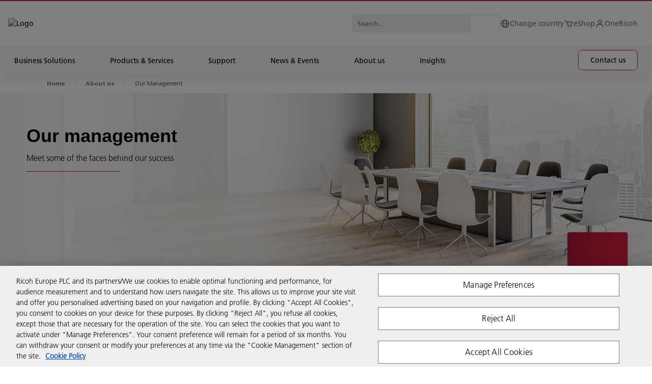

--- FILE ---
content_type: text/html; charset=utf-8
request_url: https://www.ricoh.co.za/about-us/our-management/
body_size: 194962
content:

<!DOCTYPE html>
<html dir="ltr" lang="en">
<head>
    <title>Our Leadership team | Ricoh South Africa</title>
    



<meta charset="utf-8" />
<meta http-equiv="X-UA-Compatible" content="IE=edge">
<meta name="application-name" content="Ricoh South Africa" />
<meta name="copyright" content="Copyright 2022 Ricoh. All Rights Reserved." />
<meta name="format-detection" content="telephone=no" />
<meta name="msapplication-square70x70logo" content="/img/tiles-small.png" />
<meta name="msapplication-square150x150logo" content="/img/tiles-medium.png" />
<meta name="msapplication-wide310x150logo" content="/img/tiles-wide.png" />
<meta name="msapplication-square310x310logo" content="/img/tiles-large.png" />
<meta name="msapplication-TileColor" content="#FFFFFF" />
<meta name="viewport" content="width=device-width,initial-scale=1,shrink-to-fit=no">
<meta property="article:publisher" content="https://www.facebook.com/RicohSouthAfrica/" />
<meta property="og:title" content="Our Leadership team" />
<meta property="og:image" content="https://www.ricoh.co.za/media/Dean%20Richards_tcm99-85000.jpg" />
<meta property="og:type" content="article" />
<meta property="og:description" content="Meet some of the faces behind our success." />
<meta property="og:url" content="https://www.ricoh.co.za/about-us/our-management/" />
<meta property="og:site_name" content="Ricoh South Africa" />

<meta name="description" content="Meet some of the faces behind our success." class="swiftype" data-type="string" />

<meta name="robots" content="index, follow" />
<meta name="twitter:card" content="Summary" />
<meta name="twitter:description" content="Meet some of the faces behind our success." />
<meta name="twitter:image" content="https://www.ricoh.co.za/media/Dean%20Richards_tcm99-85000.jpg" />
<meta name="twitter:site" content="@Ricoh_SA" />
<meta name="twitter:title" content="Our Leadership team" />
<meta name="twitter:url" content="https://www.ricoh.co.za/about-us/our-management/" />



    <link rel="canonical" href="https://www.ricoh.co.za/about-us/our-management/" />

<link rel="stylesheet" href="/css/legacy.css?v=141.0" nonce="Fy7aTFCptXo0TmNqa3xweSG3zsSVkhtg5nY4fsjehXu88di5UNESM+3mZ4WR7Aw0ZSm3J+AkhmP7qJeybQFvdw==" />



<script nonce="Fy7aTFCptXo0TmNqa3xweSG3zsSVkhtg5nY4fsjehXu88di5UNESM+3mZ4WR7Aw0ZSm3J+AkhmP7qJeybQFvdw==">
    window.dataLayer = window.dataLayer || [];
    function gtag() { window.dataLayer.push(arguments); }
</script>

            <script src="https://cdn-ukwest.onetrust.com/scripttemplates/otSDKStub.js" nonce="Fy7aTFCptXo0TmNqa3xweSG3zsSVkhtg5nY4fsjehXu88di5UNESM+3mZ4WR7Aw0ZSm3J+AkhmP7qJeybQFvdw==" data-document-language="true" data-domain-script="8524d817-f0e4-458f-bac4-1ed8e32485bf"></script>
            <script src="/media/gtm_za_tcm99-58684.js" nonce="Fy7aTFCptXo0TmNqa3xweSG3zsSVkhtg5nY4fsjehXu88di5UNESM+3mZ4WR7Aw0ZSm3J+AkhmP7qJeybQFvdw==" data-ot-ignore="true"></script>
            <script src="/media/eloqua_ot_fp_za_tcm99-61945.js" nonce="Fy7aTFCptXo0TmNqa3xweSG3zsSVkhtg5nY4fsjehXu88di5UNESM+3mZ4WR7Aw0ZSm3J+AkhmP7qJeybQFvdw=="></script>
            <script src="/media/cl_za_tcm99-67334.js" nonce="Fy7aTFCptXo0TmNqa3xweSG3zsSVkhtg5nY4fsjehXu88di5UNESM+3mZ4WR7Aw0ZSm3J+AkhmP7qJeybQFvdw=="></script>

<script nonce="Fy7aTFCptXo0TmNqa3xweSG3zsSVkhtg5nY4fsjehXu88di5UNESM+3mZ4WR7Aw0ZSm3J+AkhmP7qJeybQFvdw==">
    function OptanonWrapper() {
        if (typeof loadClarity === 'function') { loadClarity(); }
        if (typeof loadEloqua === 'function') { loadEloqua(); }
        if (typeof loadFacebook === 'function') { loadFacebook(); }
        if (typeof loadGoogleCTC === 'function') { loadGoogleCTC(); }
        if (typeof loadLF === 'function') { loadLF(); }
        if (typeof loadRVAChat === 'function') { loadRVAChat(); }
    }
</script>



<link rel="stylesheet" href="/css/rva-chat.css?v=141.0" nonce="Fy7aTFCptXo0TmNqa3xweSG3zsSVkhtg5nY4fsjehXu88di5UNESM+3mZ4WR7Aw0ZSm3J+AkhmP7qJeybQFvdw==" />






<link rel="icon" href="/img/favicon-16.png" sizes="16x16" type="image/png" />
<link rel="icon" href="/img/favicon-32.png" sizes="32x32" type="image/png" />
<link rel="icon" href="/img/favicon-48.png" sizes="48x48" type="image/png" />
<link rel="icon" href="/img/favicon-64.png" sizes="64x64" type="image/png" />
<link rel="icon" href="/img/favicon-96.png" sizes="96x96" type="image/png" />
<link rel="icon" href="/img/favicon-160.png" sizes="160x160" type="image/png" />
<link rel="icon" href="/img/favicon-192.png" sizes="192x192" type="image/png" />
<link rel="icon" href="/img/favicon-512.png" sizes="512x512" type="image/png" />
<link rel="apple-touch-icon" href="/img/favicon-120.png" sizes="120x120" />
<link rel="apple-touch-icon" href="/img/favicon-152.png" sizes="152x152" />
<link rel="apple-touch-icon" href="/img/favicon-167.png" sizes="167x167" />
<link rel="apple-touch-icon" href="/img/favicon-180.png" sizes="180x180" />

        <link rel="stylesheet" href="/css/styles.min.css?v=141.0" nonce="Fy7aTFCptXo0TmNqa3xweSG3zsSVkhtg5nY4fsjehXu88di5UNESM+3mZ4WR7Aw0ZSm3J+AkhmP7qJeybQFvdw==" />
    <link rel="stylesheet" href="/css/ricoh-main-refresh.css?v=141.0" nonce="Fy7aTFCptXo0TmNqa3xweSG3zsSVkhtg5nY4fsjehXu88di5UNESM+3mZ4WR7Aw0ZSm3J+AkhmP7qJeybQFvdw==" />
    <link rel="stylesheet" href="/css/cookiebar.css?v=141.0" nonce="Fy7aTFCptXo0TmNqa3xweSG3zsSVkhtg5nY4fsjehXu88di5UNESM+3mZ4WR7Aw0ZSm3J+AkhmP7qJeybQFvdw==" />
    <script type="application/ld+json">{"@context":"https://schema.org","@type":"WebPage","name":"Our Leadership team","inLanguage":"en","url":"https://www.ricoh.co.za/about-us/our-management/","dateModified": "2024-08-21T13:07:16Z"}</script>
    
    

<script type="application/ld+json">
{
  "@context": "https://schema.org",
  "@type": "BreadcrumbList",
  "itemListElement": [
        {
      "@type": "ListItem",
      "position": 1,
      "name": "Home",
      "item": "http://www.ricoh.co.za"
    },
        {
        
          "@type": "ListItem",
          "position": 2,
          "name": "About us",
          "item": "http://www.ricoh.co.za/about-us/"
        },        {
        
          "@type": "ListItem",
          "position": 3,
          "name": "Our Management",
          "item": "http://www.ricoh.co.za/about-us/our-management/"
        }  ]
}
</script>


</head>
<body>
    




<header class="header --overhaul" data-header data-elastic-exclude>
    <div class="page-container">
        <div class="module-container mb-0 pl-0 pr-0">
            <div class="header__container container-txt --small">
                <div class="header__overlay"></div>
                <div class="header__top-wrapper">
                    <div class="border-line"></div>
                    <div class="header__top header-width-ctrl">
                        <div class="header-logo-cnt">
                            <button class="header-anchor" tabindex="1"></button><a class="header__logo" href="/" title="Logo" tabindex="1"><img src="/images/ricoh-logo.svg" alt="Logo"></a>
                        </div>
                        <div class="header__top-menu">
                                <div class="header__search header__search--top">
                                    <div class="header__search-content">
                                        <form class="header__search-form" action="/search/" method="get" autocomplete="off">
                                            <input class="header__search-input" type="text" name="query" placeholder="Search..." data-url="/api/search/suggest/" tabindex="1">
                                            <button class="header__search-icon" aria-label="Search..." tabindex="1"></button>
                                        </form>
                                        <div class="header__search-autocomplete"></div>
                                    </div>
                                </div>
                            <ul class="header__list">
                                <li class="header__list-item">
                                    <a href="/country-selector.html" title="Change country" aria-label="Change country" tabindex="1">
                                        <svg viewBox="0 0 19 19" fill="none" xmlns="http://www.w3.org/2000/svg">
                                            <path d="M9.49998 1.58325C5.13473 1.58325 1.58331 5.13467 1.58331 9.49992C1.58331 13.8652 5.13473 17.4166 9.49998 17.4166C13.8652 17.4166 17.4166 13.8652 17.4166 9.49992C17.4166 5.13467 13.8652 1.58325 9.49998 1.58325ZM15.7787 8.70825H13.5905C13.4929 6.97549 13.0081 5.28664 12.1719 3.76588C13.141 4.21875 13.9799 4.90936 14.6105 5.77347C15.2411 6.63759 15.643 7.64714 15.7787 8.70825ZM9.91956 3.18796C10.7389 4.26779 11.8409 6.18046 11.9993 8.70825H7.14873C7.25877 6.65309 7.93565 4.72775 9.0891 3.18717C9.22527 3.17925 9.36144 3.16659 9.49998 3.16659C9.64169 3.16659 9.78023 3.17925 9.91956 3.18796ZM6.87798 3.74213C6.09898 5.23917 5.64931 6.9365 5.5654 8.70825H3.22127C3.35805 7.63779 3.76565 6.61992 4.40552 5.75091C5.04539 4.88191 5.89638 4.19052 6.87798 3.74213ZM3.22127 10.2916H5.57569C5.68335 12.175 6.10215 13.8367 6.80752 15.2237C5.84342 14.7692 5.00943 14.0791 4.38261 13.217C3.7558 12.355 3.35638 11.3488 3.22127 10.2916ZM9.06456 15.8119C7.95544 14.4676 7.30073 12.5843 7.15744 10.2916H11.9969C11.8322 12.4869 11.1126 14.4051 9.93619 15.8111C9.7921 15.8206 9.64802 15.8333 9.49998 15.8333C9.35273 15.8333 9.20944 15.8206 9.06456 15.8119ZM12.2399 15.2007C12.996 13.7805 13.4575 12.1124 13.5786 10.2916H15.7779C15.6443 11.34 15.2506 12.3383 14.6327 13.1957C14.0148 14.0531 13.1922 14.7423 12.2399 15.2007Z" fill="#707070" />
                                        </svg><span>Change country</span>
                                    </a>
                                </li>
                                    <li class="header__list-item">
                                        <a href="https://shop.ricoh.co.uk" title="eShop" target="_blank" aria-label="eShop" tabindex="1">
                                            <!--
                                                --><svg viewBox="0 0 19 19" fill="none" xmlns="http://www.w3.org/2000/svg">
                                                    <path d="M17.2758 5.88288C17.2029 5.77764 17.1057 5.69163 16.9924 5.6322C16.879 5.57278 16.753 5.54171 16.625 5.54167H5.8053L4.89172 3.34875C4.77193 3.05997 4.56909 2.81326 4.30891 2.6399C4.04874 2.46655 3.74294 2.37435 3.4303 2.375H1.58334V3.95834H3.4303L7.18597 12.9715C7.24612 13.1157 7.34761 13.2388 7.47764 13.3255C7.60767 13.4121 7.76043 13.4584 7.91668 13.4583H14.25C14.5801 13.4583 14.8754 13.2533 14.9918 12.9453L17.3668 6.612C17.4117 6.49216 17.4269 6.36322 17.411 6.23624C17.3951 6.10925 17.3487 5.988 17.2758 5.88288ZM13.7014 11.875H8.44472L6.46555 7.125H15.4826L13.7014 11.875Z" fill="#707070" />
                                                    <path d="M8.31251 16.625C8.96835 16.625 9.50001 16.0933 9.50001 15.4375C9.50001 14.7817 8.96835 14.25 8.31251 14.25C7.65667 14.25 7.12501 14.7817 7.12501 15.4375C7.12501 16.0933 7.65667 16.625 8.31251 16.625Z" fill="#707070" />
                                                    <path d="M13.8542 16.625C14.51 16.625 15.0417 16.0933 15.0417 15.4375C15.0417 14.7817 14.51 14.25 13.8542 14.25C13.1983 14.25 12.6667 14.7817 12.6667 15.4375C12.6667 16.0933 13.1983 16.625 13.8542 16.625Z" fill="#707070" />
                                                </svg><!--
                                            --><span>eShop</span>
                                        </a>
                                    </li>
                                                                    <li class="header__list-item">
                                        <a href="https://eu.portal.ricoh-europe.com/en/login" title="OneRicoh" target="_blank" aria-label="OneRicoh" tabindex="1">
                                            <!--
                                                --><svg viewBox="0 0 19 19" fill="none" xmlns="http://www.w3.org/2000/svg">
                                                    <path d="M9.5 1.58325C8.71712 1.58325 7.95181 1.8154 7.30087 2.25035C6.64992 2.6853 6.14257 3.30351 5.84298 4.0268C5.54338 4.75009 5.46499 5.54598 5.61773 6.31382C5.77046 7.08166 6.14745 7.78697 6.70104 8.34055C7.25462 8.89413 7.95993 9.27113 8.72777 9.42386C9.49561 9.57659 10.2915 9.49821 11.0148 9.19861C11.7381 8.89901 12.3563 8.39166 12.7912 7.74072C13.2262 7.08977 13.4583 6.32447 13.4583 5.54159C13.4583 4.49177 13.0413 3.48495 12.299 2.74262C11.5566 2.00029 10.5498 1.58325 9.5 1.58325ZM9.5 7.91659C9.03027 7.91659 8.57109 7.77729 8.18052 7.51633C7.78995 7.25536 7.48554 6.88443 7.30579 6.45046C7.12603 6.01648 7.07899 5.53895 7.17063 5.07825C7.26227 4.61754 7.48847 4.19436 7.82062 3.86221C8.15277 3.53006 8.57596 3.30386 9.03666 3.21222C9.49737 3.12058 9.9749 3.16761 10.4089 3.34737C10.8428 3.52713 11.2138 3.83154 11.4747 4.22211C11.7357 4.61267 11.875 5.07185 11.875 5.54159C11.875 6.17147 11.6248 6.77557 11.1794 7.22096C10.734 7.66636 10.1299 7.91659 9.5 7.91659ZM16.625 16.6249V15.8333C16.625 14.3635 16.0411 12.954 15.0019 11.9147C13.9626 10.8754 12.5531 10.2916 11.0833 10.2916H7.91667C6.44693 10.2916 5.03738 10.8754 3.99812 11.9147C2.95885 12.954 2.375 14.3635 2.375 15.8333V16.6249H3.95833V15.8333C3.95833 14.7834 4.37537 13.7766 5.1177 13.0343C5.86003 12.292 6.86685 11.8749 7.91667 11.8749H11.0833C12.1331 11.8749 13.14 12.292 13.8823 13.0343C14.6246 13.7766 15.0417 14.7834 15.0417 15.8333V16.6249H16.625Z" fill="#707070" />
                                                </svg><!--
                                            --><span>OneRicoh</span>
                                        </a>
                                    </li>
                            </ul>
                            <button class="header__burger btn-burger" aria-label="Menu" tabindex="1"><span></span><span></span><span></span></button>
                        </div>
                    </div>
                </div>
                <div class="header__mega">
                    <div class="header__mega-wrapper">
                        <div class="header__mega-content-wrapper">
                        <div class="header__bar-wrapper">
                                <div class="header__bar level_1">
                                    <div class="header__search --mobile">
                                        <div class="header__search-content">
                                            <form class="header__search-form" action="/search/" method="get" autocomplete="off">
                                                <input class="header__search-input" type="text" name="query" placeholder="Search..." data-url="/api/search/suggest/" tabindex="1">
                                                <button class="header__search-icon" aria-label="Search..." tabindex="1"></button>
                                            </form>
                                            <div class="header__search-autocomplete"></div>
                                        </div>
                                    </div>
                                </div>
                            <div class="header__bar level_2">
                                <div class="header__bar-sub">
                                    <div class="header__back"><span class="header__back-icon" /></div>
                                    <div class="header__title text-uppercase"></div>
                                </div>
                            </div>
                        </div>
                            <div class="header__link-wrapper">
                                <ul class="header__link">


                                        <li class="header__link-item dropdown">
                                            <a href="#" title="Business Solutions" tabindex="2"><span>Business Solutions</span></a>
                                        </li>
                                        <li class="header__link-item dropdown">
                                            <a href="#" title="Products &amp; Services" tabindex="3"><span>Products &amp; Services</span></a>
                                        </li>
                                        <li class="header__link-item dropdown">
                                            <a href="#" title="Support" tabindex="4"><span>Support</span></a>
                                        </li>
                                        <li class="header__link-item dropdown">
                                            <a href="#" title="News &amp; Events" tabindex="5"><span>News &amp; Events</span></a>
                                        </li>
                                        <li class="header__link-item dropdown">
                                            <a href="#" title="About us" tabindex="6"><span>About us</span></a>
                                        </li>
                                        <li class="header__link-item dropdown">
                                            <a href="#" title="Insights" tabindex="7"><span>Insights</span></a>
                                        </li>
                                                                            <li class="header__link-item --btn">
                                            <a class="cta-button button-ripper" href="/contact-us/" target="" title="Contact us "  tabindex="8"><span>Contact us </span></a>
                                        </li>
                                </ul>
                            </div>
                            <div class="header__sub">
                                    <div class="header__sub-content tab">
                                        <section class="accordions">
                                            <div class="accordions__wrapper">
                                                <button class="menu__button-close"><span></span><span></span><span></span></button>
                                                <div class="accordions__list" data-accordion-campaign="">
                                                    <div class="accordions__item wow fadeInUp" data-item="">
                                                        <div class="accordions__toggle" data-toggle="">
                                                            <h5 class="title-h5 accordions__title">
                                                                <a href="#" title="Overview">Overview</a><span>
                                                                    <svg width="25" height="24" viewBox="0 0 25 24" xmlns="http://www.w3.org/2000/svg">
                                                                        <path d="M17.5788 12.5H5.5V11.5H17.5788L11.7865 5.7077L12.5 5L19.5 12L12.5 19L11.7865 18.2923L17.5788 12.5Z" fill="currentColor" stroke="currentColor" />
                                                                    </svg>
                                                                </span>
                                                            </h5>
                                                            <div class="accordions__arrow"></div>
                                                        </div>
                                                        <div class="accordions__dropdown" data-dropdown="">
                                                            <div class="accordions__content">
                                                                <div class="accordions__content--item">
                                                                    <!-- General Content-->
                                                                    <div class="tab__content">
                                                                        <div class="card">
                                                                                <div class="card__image">
                                                                                    <div class="picture-line">
                                                                                        <img src="/media/BusinessSolutions-Thumbnail-720x340_tcm99-82531.webp" alt="Business Solutions Thumbnail">
                                                                                    </div>
                                                                                </div>
                                                                            <div class="card__content">
                                                                                    <h3 class="title-h3">Business Solutions</h3>
                                                                                                                                                                    <div class="ricoh-richtext__content">
                                                                                        <p>At Ricoh, we specialise in developing and integrating end-to-end technologies that help organisations respond to ever-changing workstyles.​</p>
                                                                                    </div>
                                                                            </div>
                                                                            <!--

                                                                                --><a class="cta-button button-ripper" href="/business-solutions/" target="" title="Discover more" ><span>Discover more</span></a><!--
                                                                            -->
                                                                        </div>
                                                                    </div>
                                                                </div>
                                                            </div>
                                                        </div>
                                                        <div class="accordions__lineItem"></div>
                                                    </div>
                                                            <div class="accordions__item wow fadeInUp" data-item="">
                                                                <div class="accordions__toggle" data-toggle="">
                                                                        <h5 class="title-h5 accordions__title">
                                                                                <a class="innerLink" href="/business-solutions/workplace-experience/" target="" title="Workplace Experience" >Workplace Experience</a><span>
                                                                                    <svg width="25" height="24" viewBox="0 0 25 24" xmlns="http://www.w3.org/2000/svg">
                                                                                        <path d="M17.5788 12.5H5.5V11.5H17.5788L11.7865 5.7077L12.5 5L19.5 12L12.5 19L11.7865 18.2923L17.5788 12.5Z" fill="currentColor" stroke="currentColor" />
                                                                                    </svg>
                                                                                </span>
                                                                        </h5>
                                                                    <div class="accordions__arrow"></div>
                                                                </div>
                                                                <div class="accordions__dropdown" data-dropdown="">
                                                                    <div class="accordions__content">
                                                                        <div class="accordions__content--item">
                                                                            <!-- General Content-->
                                                                            <div class="tab__content">
                                                                                <div class="card">
                                                                                    <div class="card__content">
                                                                                            <div class="text-p1">Transform your digital workspace to enhance your employees&#39; experience, promote collaboration and innovation.</div>
                                                                                    </div>
                                                                                    <!--
                                            -->
                                                                                    <ul class="card__list">
                                                                                            <li>
                                                                                                <a class="cta-arrow" href="/business-solutions/digital-workspace/managed-workplace-services/" target="" title="Workplace Management" ><span>Workplace Management</span></a>
                                                                                            </li>
                                                                                            <li>
                                                                                                <a class="cta-arrow" href="/business-solutions/digital-workspace/communication-collaboration-services/" target="" title="Communication &amp; Collaboration" ><span>Communication &amp; Collaboration</span></a>
                                                                                            </li>
                                                                                    </ul><!--
                                                                                                                                                                            --><a class="cta-button button-ripper" href="/business-solutions/workplace-experience/" target="" title="Discover more" ><span>Discover more</span></a><!--
                                                                                    -->
                                                                                </div>
                                                                            </div>
                                                                        </div>
                                                                    </div>
                                                                </div>
                                                                <div class="accordions__lineItem"></div>
                                                            </div>
                                                            <div class="accordions__item wow fadeInUp" data-item="">
                                                                <div class="accordions__toggle" data-toggle="">
                                                                        <h5 class="title-h5 accordions__title">
                                                                                <a class="innerLink" href="/business-solutions/business-process-management/" target="" title="Business Process Management" >Business Process Management</a><span>
                                                                                    <svg width="25" height="24" viewBox="0 0 25 24" xmlns="http://www.w3.org/2000/svg">
                                                                                        <path d="M17.5788 12.5H5.5V11.5H17.5788L11.7865 5.7077L12.5 5L19.5 12L12.5 19L11.7865 18.2923L17.5788 12.5Z" fill="currentColor" stroke="currentColor" />
                                                                                    </svg>
                                                                                </span>
                                                                        </h5>
                                                                    <div class="accordions__arrow"></div>
                                                                </div>
                                                                <div class="accordions__dropdown" data-dropdown="">
                                                                    <div class="accordions__content">
                                                                        <div class="accordions__content--item">
                                                                            <!-- General Content-->
                                                                            <div class="tab__content">
                                                                                <div class="card">
                                                                                    <div class="card__content">
                                                                                            <div class="text-p1">Streamline your business processes and drive employee engagement and productivity with faster and cost-effective ways of working.​</div>
                                                                                    </div>
                                                                                    <!--
                                            -->
                                                                                    <ul class="card__list">
                                                                                            <li>
                                                                                                <a class="cta-arrow" href="/business-solutions/process-automation/" target="" title="Process Automation" ><span>Process Automation</span></a>
                                                                                            </li>
                                                                                            <li>
                                                                                                <a class="cta-arrow" href="/business-solutions/business-process-management/business-processes-services/" target="" title="Business Process Services" ><span>Business Process Services</span></a>
                                                                                            </li>
                                                                                    </ul><!--
                                                                                                                                                                            --><a class="cta-button button-ripper" href="/business-solutions/business-process-management/" target="" title="Discover more" ><span>Discover more</span></a><!--
                                                                                    -->
                                                                                </div>
                                                                            </div>
                                                                        </div>
                                                                    </div>
                                                                </div>
                                                                <div class="accordions__lineItem"></div>
                                                            </div>
                                                            <div class="accordions__item wow fadeInUp" data-item="">
                                                                <div class="accordions__toggle" data-toggle="">
                                                                        <h5 class="title-h5 accordions__title">
                                                                                <a class="innerLink" href="/business-solutions/digital-workspace/managed-print-services/" target="" title="Managed Print &amp; Automation" >Managed Print &amp; Automation</a><span>
                                                                                    <svg width="25" height="24" viewBox="0 0 25 24" xmlns="http://www.w3.org/2000/svg">
                                                                                        <path d="M17.5788 12.5H5.5V11.5H17.5788L11.7865 5.7077L12.5 5L19.5 12L12.5 19L11.7865 18.2923L17.5788 12.5Z" fill="currentColor" stroke="currentColor" />
                                                                                    </svg>
                                                                                </span>
                                                                        </h5>
                                                                    <div class="accordions__arrow"></div>
                                                                </div>
                                                                <div class="accordions__dropdown" data-dropdown="">
                                                                    <div class="accordions__content">
                                                                        <div class="accordions__content--item">
                                                                            <!-- General Content-->
                                                                            <div class="tab__content">
                                                                                <div class="card">
                                                                                    <div class="card__content">
                                                                                            <div class="text-p1">Gain access to the right print technology and expertise, empowering your employees to efficiently create, store and print information.​</div>
                                                                                    </div>
                                                                                    <!--
                                            -->
                                                                                    <ul class="card__list">
                                                                                            <li>
                                                                                                <a class="cta-arrow" href="/business-solutions/digital-workspace/managed-print-services/" target="" title="Print Management" ><span>Print Management</span></a>
                                                                                            </li>
                                                                                            <li>
                                                                                                <a class="cta-arrow" href="/services/carbon-balanced-service/" target="" title="Sustainable Printing" ><span>Sustainable Printing</span></a>
                                                                                            </li>
                                                                                            <li>
                                                                                                <a class="cta-arrow" href="/business-solutions/process-automation/" target="" title="Digitisation" ><span>Digitisation</span></a>
                                                                                            </li>
                                                                                    </ul><!--
                                                                                                                                                                            --><a class="cta-button button-ripper" href="/business-solutions/digital-workspace/managed-print-services/" target="" title="Discover more" ><span>Discover more</span></a><!--
                                                                                    -->
                                                                                </div>
                                                                            </div>
                                                                        </div>
                                                                    </div>
                                                                </div>
                                                                <div class="accordions__lineItem"></div>
                                                            </div>
                                                            <div class="accordions__item wow fadeInUp" data-item="">
                                                                <div class="accordions__toggle" data-toggle="">
                                                                        <h5 class="title-h5 accordions__title">
                                                                                <a class="innerLink" href="/business-solutions/cloud-and-cybersecurity/" target="" title="Cloud &amp; Cybersecurity" >Cloud &amp; Cybersecurity</a><span>
                                                                                    <svg width="25" height="24" viewBox="0 0 25 24" xmlns="http://www.w3.org/2000/svg">
                                                                                        <path d="M17.5788 12.5H5.5V11.5H17.5788L11.7865 5.7077L12.5 5L19.5 12L12.5 19L11.7865 18.2923L17.5788 12.5Z" fill="currentColor" stroke="currentColor" />
                                                                                    </svg>
                                                                                </span>
                                                                        </h5>
                                                                    <div class="accordions__arrow"></div>
                                                                </div>
                                                                <div class="accordions__dropdown" data-dropdown="">
                                                                    <div class="accordions__content">
                                                                        <div class="accordions__content--item">
                                                                            <!-- General Content-->
                                                                            <div class="tab__content">
                                                                                <div class="card">
                                                                                    <div class="card__content">
                                                                                            <div class="text-p1">Modernise, consolidate, and automate your IT infrastructure to secure operations and build organisational resilience.</div>
                                                                                    </div>
                                                                                    <!--
                                            -->
                                                                                    <ul class="card__list">
                                                                                            <li>
                                                                                                <a class="cta-arrow" href="/business-solutions/cloud-and-cybersecurity/modern-work/" target="" title="Modern Work" ><span>Modern Work</span></a>
                                                                                            </li>
                                                                                            <li>
                                                                                                <a class="cta-arrow" href="/business-solutions/cloud-and-cybersecurity/data-centre-and-infrastructure/" target="" title="Data and Infrastructure" ><span>Data and Infrastructure</span></a>
                                                                                            </li>
                                                                                            <li>
                                                                                                <a class="cta-arrow" href="/business-solutions/cloud-and-cybersecurity/hybrid-multi-cloud-services/" target="" title="Hybrid &amp; Multi-Cloud Solutions" ><span>Hybrid &amp; Multi-Cloud Solutions</span></a>
                                                                                            </li>
                                                                                            <li>
                                                                                                <a class="cta-arrow" href="/business-solutions/cloud-and-cybersecurity/cybersecurity-services/" target="" title="Cybersecurity Services" ><span>Cybersecurity Services</span></a>
                                                                                            </li>
                                                                                            <li>
                                                                                                <a class="cta-arrow" href="/business-solutions/cloud-and-cybersecurity/application-modernisation/" target="" title="Application Modernisation" ><span>Application Modernisation</span></a>
                                                                                            </li>
                                                                                            <li>
                                                                                                <a class="cta-arrow" href="/business-solutions/cloud-and-cybersecurity/data-ai/" target="" title="Data &amp; AI" ><span>Data &amp; AI</span></a>
                                                                                            </li>
                                                                                    </ul><!--
                                                                                                                                                                            --><a class="cta-button button-ripper" href="/business-solutions/cloud-and-cybersecurity/" target="" title="Discover more" ><span>Discover more</span></a><!--
                                                                                    -->
                                                                                </div>
                                                                            </div>
                                                                        </div>
                                                                    </div>
                                                                </div>
                                                                <div class="accordions__lineItem"></div>
                                                            </div>
                                                            <div class="accordions__item wow fadeInUp" data-item="">
                                                                <div class="accordions__toggle" data-toggle="">
                                                                        <h5 class="title-h5 accordions__title">
                                                                                <a class="innerLink" href="/business-solutions/graphic-communications/" target="" title="Graphic Communication" >Graphic Communication</a><span>
                                                                                    <svg width="25" height="24" viewBox="0 0 25 24" xmlns="http://www.w3.org/2000/svg">
                                                                                        <path d="M17.5788 12.5H5.5V11.5H17.5788L11.7865 5.7077L12.5 5L19.5 12L12.5 19L11.7865 18.2923L17.5788 12.5Z" fill="currentColor" stroke="currentColor" />
                                                                                    </svg>
                                                                                </span>
                                                                        </h5>
                                                                    <div class="accordions__arrow"></div>
                                                                </div>
                                                                <div class="accordions__dropdown" data-dropdown="">
                                                                    <div class="accordions__content">
                                                                        <div class="accordions__content--item">
                                                                            <!-- General Content-->
                                                                            <div class="tab__content">
                                                                                <div class="card">
                                                                                    <div class="card__content">
                                                                                            <div class="text-p1">Transition to digital printing and deliver more sustainable, cost-effective choices to your customers.</div>
                                                                                    </div>
                                                                                    <!--
                                            -->
                                                                                    <ul class="card__list">
                                                                                            <li>
                                                                                                <a class="cta-arrow" href="/business-solutions/graphic-communications/commercial-printing/" target="" title="Commercial Printing" ><span>Commercial Printing</span></a>
                                                                                            </li>
                                                                                            <li>
                                                                                                <a class="cta-arrow" href="/business-solutions/graphic-communications/print-room/" target="" title="Print Room" ><span>Print Room</span></a>
                                                                                            </li>
                                                                                    </ul><!--
                                                                                                                                                                            --><a class="cta-button button-ripper" href="/business-solutions/graphic-communications/" target="" title="Discover more" ><span>Discover more</span></a><!--
                                                                                    -->
                                                                                </div>
                                                                            </div>
                                                                        </div>
                                                                    </div>
                                                                </div>
                                                                <div class="accordions__lineItem"></div>
                                                            </div>
                                                </div>
                                            </div>
                                        </section>
                                    </div>
                                    <div class="header__sub-content tab">
                                        <section class="accordions">
                                            <div class="accordions__wrapper">
                                                <button class="menu__button-close"><span></span><span></span><span></span></button>
                                                <div class="accordions__list" data-accordion-campaign="">
                                                    <div class="accordions__item wow fadeInUp" data-item="">
                                                        <div class="accordions__toggle" data-toggle="">
                                                            <h5 class="title-h5 accordions__title">
                                                                <a href="#" title="Overview">Overview</a><span>
                                                                    <svg width="25" height="24" viewBox="0 0 25 24" xmlns="http://www.w3.org/2000/svg">
                                                                        <path d="M17.5788 12.5H5.5V11.5H17.5788L11.7865 5.7077L12.5 5L19.5 12L12.5 19L11.7865 18.2923L17.5788 12.5Z" fill="currentColor" stroke="currentColor" />
                                                                    </svg>
                                                                </span>
                                                            </h5>
                                                            <div class="accordions__arrow"></div>
                                                        </div>
                                                        <div class="accordions__dropdown" data-dropdown="">
                                                            <div class="accordions__content">
                                                                <div class="accordions__content--item">
                                                                    <!-- General Content-->
                                                                    <div class="tab__content">
                                                                        <div class="card">
                                                                                <div class="card__image">
                                                                                    <div class="picture-line">
                                                                                        <img src="/media/ProductsServices-Thumbnail-720x340_tcm99-82528.webp" alt="Products Services Thumbnail">
                                                                                    </div>
                                                                                </div>
                                                                            <div class="card__content">
                                                                                    <h3 class="title-h3">Products and Services</h3>
                                                                                                                                                                    <div class="ricoh-richtext__content">
                                                                                        <p>We provide a complete range of solutions designed to help streamline your business processes to increase efficiency and enhance productivity within your organisation.</p>
                                                                                    </div>
                                                                            </div>
                                                                            <!--

                                                                            -->
                                                                        </div>
                                                                    </div>
                                                                </div>
                                                            </div>
                                                        </div>
                                                        <div class="accordions__lineItem"></div>
                                                    </div>
                                                            <div class="accordions__item wow fadeInUp" data-item="">
                                                                <div class="accordions__toggle" data-toggle="">
                                                                        <h5 class="title-h5 accordions__title">
                                                                                <a class="innerLink" href="/products/office-printers-fax/" target="" title="Office Products and Software" >Office Products and Software</a><span>
                                                                                    <svg width="25" height="24" viewBox="0 0 25 24" xmlns="http://www.w3.org/2000/svg">
                                                                                        <path d="M17.5788 12.5H5.5V11.5H17.5788L11.7865 5.7077L12.5 5L19.5 12L12.5 19L11.7865 18.2923L17.5788 12.5Z" fill="currentColor" stroke="currentColor" />
                                                                                    </svg>
                                                                                </span>
                                                                        </h5>
                                                                    <div class="accordions__arrow"></div>
                                                                </div>
                                                                <div class="accordions__dropdown" data-dropdown="">
                                                                    <div class="accordions__content">
                                                                        <div class="accordions__content--item">
                                                                            <!-- General Content-->
                                                                            <div class="tab__content">
                                                                                <div class="card">
                                                                                    <div class="card__content">
                                                                                            <div class="text-p1">Cutting-edge office products for organisation of all sizes.</div>
                                                                                    </div>
                                                                                    <!--
                                            -->
                                                                                    <ul class="card__list">
                                                                                            <li>
                                                                                                <a class="cta-arrow" href="/products/office-printing/all-in-one-printers/" target="" title="All-in-One Printers" ><span>All-in-One Printers</span></a>
                                                                                            </li>
                                                                                            <li>
                                                                                                <a class="cta-arrow" href="/products/office-printing/single-function-printers/" target="" title="Single Function Printers" ><span>Single Function Printers</span></a>
                                                                                            </li>
                                                                                            <li>
                                                                                                <a class="cta-arrow" href="/software/" target="" title="Office Software" ><span>Office Software</span></a>
                                                                                            </li>
                                                                                            <li>
                                                                                                <a class="cta-arrow" href="/products/interactive-whiteboards/" target="" title="Interactive whiteboards" ><span>Interactive whiteboards</span></a>
                                                                                            </li>
                                                                                            <li>
                                                                                                <a class="cta-arrow" href="https://www.pfu-emea.ricoh.com/en-gb/" target="_blank" title="Scanners" ><span>Scanners</span></a>
                                                                                            </li>
                                                                                    </ul><!--
                                                                                                                                                                            --><a class="cta-button button-ripper" href="/products/office-printers-fax/" target="" title="Discover more" ><span>Discover more</span></a><!--
                                                                                    -->
                                                                                </div>
                                                                            </div>
                                                                        </div>
                                                                    </div>
                                                                </div>
                                                                <div class="accordions__lineItem"></div>
                                                            </div>
                                                            <div class="accordions__item wow fadeInUp" data-item="">
                                                                <div class="accordions__toggle" data-toggle="">
                                                                        <h5 class="title-h5 accordions__title">
                                                                                <a class="innerLink" href="/products/production-printers/" target="" title="Production Printers and Software" >Production Printers and Software</a><span>
                                                                                    <svg width="25" height="24" viewBox="0 0 25 24" xmlns="http://www.w3.org/2000/svg">
                                                                                        <path d="M17.5788 12.5H5.5V11.5H17.5788L11.7865 5.7077L12.5 5L19.5 12L12.5 19L11.7865 18.2923L17.5788 12.5Z" fill="currentColor" stroke="currentColor" />
                                                                                    </svg>
                                                                                </span>
                                                                        </h5>
                                                                    <div class="accordions__arrow"></div>
                                                                </div>
                                                                <div class="accordions__dropdown" data-dropdown="">
                                                                    <div class="accordions__content">
                                                                        <div class="accordions__content--item">
                                                                            <!-- General Content-->
                                                                            <div class="tab__content">
                                                                                <div class="card">
                                                                                    <div class="card__content">
                                                                                            <div class="text-p1">Energy efficient range of production printers and end-to-end software solutions.</div>
                                                                                    </div>
                                                                                    <!--
                                            -->
                                                                                    <ul class="card__list">
                                                                                            <li>
                                                                                                <a class="cta-arrow" href="/products/production-printers/cut-sheet-printers/" target="" title="Cutsheet Printers" ><span>Cutsheet Printers</span></a>
                                                                                            </li>
                                                                                            <li>
                                                                                                <a class="cta-arrow" href="/products/production-printers/large-format-printers/" target="" title="Large and Wide Format Printers" ><span>Large and Wide Format Printers</span></a>
                                                                                            </li>
                                                                                            <li>
                                                                                                <a class="cta-arrow" href="/products/production-printers/continuous-feed-printers/" target="" title="Continuous Feed Printers" ><span>Continuous Feed Printers</span></a>
                                                                                            </li>
                                                                                    </ul><!--
                                                                                                                                                                            --><a class="cta-button button-ripper" href="/products/production-printers/" target="" title="Discover more" ><span>Discover more</span></a><!--
                                                                                    -->
                                                                                </div>
                                                                            </div>
                                                                        </div>
                                                                    </div>
                                                                </div>
                                                                <div class="accordions__lineItem"></div>
                                                            </div>
                                                            <div class="accordions__item wow fadeInUp" data-item="">
                                                                <div class="accordions__toggle" data-toggle="">
                                                                        <h5 class="title-h5 accordions__title">
                                                                                <a class="innerLink" href="/products/direct-to-garment-printers/" target="" title="Direct to Garment Printers" >Direct to Garment Printers</a><span>
                                                                                    <svg width="25" height="24" viewBox="0 0 25 24" xmlns="http://www.w3.org/2000/svg">
                                                                                        <path d="M17.5788 12.5H5.5V11.5H17.5788L11.7865 5.7077L12.5 5L19.5 12L12.5 19L11.7865 18.2923L17.5788 12.5Z" fill="currentColor" stroke="currentColor" />
                                                                                    </svg>
                                                                                </span>
                                                                        </h5>
                                                                    <div class="accordions__arrow"></div>
                                                                </div>
                                                                <div class="accordions__dropdown" data-dropdown="">
                                                                    <div class="accordions__content">
                                                                        <div class="accordions__content--item">
                                                                            <!-- General Content-->
                                                                            <div class="tab__content">
                                                                                <div class="card">
                                                                                    <div class="card__content">
                                                                                            <div class="text-p1">DTG printers for mass customisation of apparel and accessories, like T-shirts, socks and bags.
</div>
                                                                                    </div>
                                                                                    <!--
                                                                                                                                                                            --><a class="cta-button button-ripper" href="/products/direct-to-garment-printers/" target="" title="Discover more" ><span>Discover more</span></a><!--
                                                                                    -->
                                                                                </div>
                                                                            </div>
                                                                        </div>
                                                                    </div>
                                                                </div>
                                                                <div class="accordions__lineItem"></div>
                                                            </div>
                                                            <div class="accordions__item wow fadeInUp" data-item="">
                                                                <div class="accordions__toggle" data-toggle="">
                                                                        <h5 class="title-h5 accordions__title">
                                                                                <a class="innerLink" href="/services/" target="" title="Services" >Services</a><span>
                                                                                    <svg width="25" height="24" viewBox="0 0 25 24" xmlns="http://www.w3.org/2000/svg">
                                                                                        <path d="M17.5788 12.5H5.5V11.5H17.5788L11.7865 5.7077L12.5 5L19.5 12L12.5 19L11.7865 18.2923L17.5788 12.5Z" fill="currentColor" stroke="currentColor" />
                                                                                    </svg>
                                                                                </span>
                                                                        </h5>
                                                                    <div class="accordions__arrow"></div>
                                                                </div>
                                                                <div class="accordions__dropdown" data-dropdown="">
                                                                    <div class="accordions__content">
                                                                        <div class="accordions__content--item">
                                                                            <!-- General Content-->
                                                                            <div class="tab__content">
                                                                                <div class="card">
                                                                                    <div class="card__content">
                                                                                            <div class="text-p1">Services tailored to your work environment, empowering you to automate tasks and create a positive workplace experience.</div>
                                                                                    </div>
                                                                                    <!--
                                            -->
                                                                                    <ul class="card__list">
                                                                                            <li>
                                                                                                <a class="cta-arrow" href="/business-solutions/digital-workspace/communication-collaboration-services/" target="" title="Communication Services" ><span>Communication Services</span></a>
                                                                                            </li>
                                                                                            <li>
                                                                                                <a class="cta-arrow" href="/business-services/all-services/sustainability-management-services/" target="" title="Sustainability Services" ><span>Sustainability Services</span></a>
                                                                                            </li>
                                                                                            <li>
                                                                                                <a class="cta-arrow" href="/business-solutions/digital-workspace/managed-workplace-services/" target="" title="Workplace Services" ><span>Workplace Services</span></a>
                                                                                            </li>
                                                                                            <li>
                                                                                                <a class="cta-arrow" href="/services/financing-services/" target="" title="Financing Services" ><span>Financing Services</span></a>
                                                                                            </li>
                                                                                    </ul><!--
                                                                                                                                                                            --><a class="cta-button button-ripper" href="/services/" target="" title="Discover more" ><span>Discover more</span></a><!--
                                                                                    -->
                                                                                </div>
                                                                            </div>
                                                                        </div>
                                                                    </div>
                                                                </div>
                                                                <div class="accordions__lineItem"></div>
                                                            </div>
                                                            <div class="accordions__item wow fadeInUp" data-item="">
                                                                <div class="accordions__toggle" data-toggle="">
                                                                        <h5 class="title-h5 accordions__title">
                                                                                <a class="innerLink" href="/products/supplies/" target="" title="Supplies" >Supplies</a><span>
                                                                                    <svg width="25" height="24" viewBox="0 0 25 24" xmlns="http://www.w3.org/2000/svg">
                                                                                        <path d="M17.5788 12.5H5.5V11.5H17.5788L11.7865 5.7077L12.5 5L19.5 12L12.5 19L11.7865 18.2923L17.5788 12.5Z" fill="currentColor" stroke="currentColor" />
                                                                                    </svg>
                                                                                </span>
                                                                        </h5>
                                                                    <div class="accordions__arrow"></div>
                                                                </div>
                                                                <div class="accordions__dropdown" data-dropdown="">
                                                                    <div class="accordions__content">
                                                                        <div class="accordions__content--item">
                                                                            <!-- General Content-->
                                                                            <div class="tab__content">
                                                                                <div class="card">
                                                                                    <div class="card__content">
                                                                                            <div class="text-p1">Count on genuine Ricoh ink, toner, parts and supplies for outstanding printer performance and find the supplies you need for your Ricoh devices.</div>
                                                                                    </div>
                                                                                    <!--
                                                                                                                                                                            --><a class="cta-button button-ripper" href="/products/supplies/" target="" title="Discover more" ><span>Discover more</span></a><!--
                                                                                    -->
                                                                                </div>
                                                                            </div>
                                                                        </div>
                                                                    </div>
                                                                </div>
                                                                <div class="accordions__lineItem"></div>
                                                            </div>
                                                </div>
                                            </div>
                                        </section>
                                    </div>
                                    <div class="header__sub-content tab">
                                        <section class="accordions">
                                            <div class="accordions__wrapper">
                                                <button class="menu__button-close"><span></span><span></span><span></span></button>
                                                <div class="accordions__list" data-accordion-campaign="">
                                                    <div class="accordions__item wow fadeInUp" data-item="">
                                                        <div class="accordions__toggle" data-toggle="">
                                                            <h5 class="title-h5 accordions__title">
                                                                <a href="#" title="Overview">Overview</a><span>
                                                                    <svg width="25" height="24" viewBox="0 0 25 24" xmlns="http://www.w3.org/2000/svg">
                                                                        <path d="M17.5788 12.5H5.5V11.5H17.5788L11.7865 5.7077L12.5 5L19.5 12L12.5 19L11.7865 18.2923L17.5788 12.5Z" fill="currentColor" stroke="currentColor" />
                                                                    </svg>
                                                                </span>
                                                            </h5>
                                                            <div class="accordions__arrow"></div>
                                                        </div>
                                                        <div class="accordions__dropdown" data-dropdown="">
                                                            <div class="accordions__content">
                                                                <div class="accordions__content--item">
                                                                    <!-- General Content-->
                                                                    <div class="tab__content">
                                                                        <div class="card">
                                                                                <div class="card__image">
                                                                                    <div class="picture-line">
                                                                                        <img src="/media/Support-Thumbnail-720x340_tcm99-82527.webp" alt="Support Thumbnail">
                                                                                    </div>
                                                                                </div>
                                                                            <div class="card__content">
                                                                                    <h3 class="title-h3">Your support hub</h3>
                                                                                                                                                                    <div class="ricoh-richtext__content">
                                                                                        <p>All the product and service support you need in one place. We provide support, advice and solutions to keep your business up and running.</p>
                                                                                    </div>
                                                                            </div>
                                                                            <!--
                                    -->
                                                                            <ul class="card__list">
                                                                                    <li>
                                                                                        <a class="cta-arrow" href="/contact-us/" target="" title="Contact us" ><span>Contact us</span></a>
                                                                                    </li>
                                                                            </ul><!--

                                                                                --><a class="cta-button button-ripper" href="/support/" target="" title="Get support" ><span>Get support</span></a><!--
                                                                            -->
                                                                        </div>
                                                                    </div>
                                                                </div>
                                                            </div>
                                                        </div>
                                                        <div class="accordions__lineItem"></div>
                                                    </div>
                                                            <div class="accordions__item wow fadeInUp" data-item="">
                                                                <div class="accordions__toggle" data-toggle="">
                                                                        <h5 class="title-h5 accordions__title">
                                                                                <a class="innerLink" href="/support/" target="" title="Product support" >Product support</a><span>
                                                                                    <svg width="25" height="24" viewBox="0 0 25 24" xmlns="http://www.w3.org/2000/svg">
                                                                                        <path d="M17.5788 12.5H5.5V11.5H17.5788L11.7865 5.7077L12.5 5L19.5 12L12.5 19L11.7865 18.2923L17.5788 12.5Z" fill="currentColor" stroke="currentColor" />
                                                                                    </svg>
                                                                                </span>
                                                                        </h5>
                                                                    <div class="accordions__arrow"></div>
                                                                </div>
                                                                <div class="accordions__dropdown" data-dropdown="">
                                                                    <div class="accordions__content">
                                                                        <div class="accordions__content--item">
                                                                            <!-- General Content-->
                                                                            <div class="tab__content">
                                                                                <div class="card">
                                                                                    <div class="card__content">
                                                                                            <div class="text-p1">Use our self-service portals to submit meter readings, download of drivers &amp; software and more.</div>
                                                                                    </div>
                                                                                    <!--
                                            -->
                                                                                    <ul class="card__list">
                                                                                            <li>
                                                                                                <a class="cta-arrow" href="/support/drivers-and-downloads/" target="" title="Drivers and downloads" ><span>Drivers and downloads</span></a>
                                                                                            </li>
                                                                                            <li>
                                                                                                <a class="cta-arrow" href="https://kb.gsd.ricoh.com/app/home/region/eu/brand/ricoh/" target="_blank" title="Knowledge base" ><span>Knowledge base</span></a>
                                                                                            </li>
                                                                                            <li>
                                                                                                <a class="cta-arrow" href="/support/register-warranty/" target="" title="Warranty" ><span>Warranty</span></a>
                                                                                            </li>
                                                                                    </ul><!--
                                                                                                                                                                            --><a class="cta-button button-ripper" href="/support/" target="" title="Discover more" ><span>Discover more</span></a><!--
                                                                                    -->
                                                                                </div>
                                                                            </div>
                                                                        </div>
                                                                    </div>
                                                                </div>
                                                                <div class="accordions__lineItem"></div>
                                                            </div>
                                                            <div class="accordions__item wow fadeInUp" data-item="">
                                                                <div class="accordions__toggle" data-toggle="">
                                                                        <h5 class="title-h5 accordions__title">
                                                                                <a class="innerLink" href="/support/eservice/" target="" title="eService Portal" >eService Portal</a><span>
                                                                                    <svg width="25" height="24" viewBox="0 0 25 24" xmlns="http://www.w3.org/2000/svg">
                                                                                        <path d="M17.5788 12.5H5.5V11.5H17.5788L11.7865 5.7077L12.5 5L19.5 12L12.5 19L11.7865 18.2923L17.5788 12.5Z" fill="currentColor" stroke="currentColor" />
                                                                                    </svg>
                                                                                </span>
                                                                        </h5>
                                                                    <div class="accordions__arrow"></div>
                                                                </div>
                                                                <div class="accordions__dropdown" data-dropdown="">
                                                                    <div class="accordions__content">
                                                                        <div class="accordions__content--item">
                                                                            <!-- General Content-->
                                                                            <div class="tab__content">
                                                                                <div class="card">
                                                                                    <div class="card__content">
                                                                                            <div class="text-p1">Manage your devices online through the One Ricoh Portal from tracking usage, placing service requests, order toner supplies and more.</div>
                                                                                    </div>
                                                                                    <!--
                                            -->
                                                                                    <ul class="card__list">
                                                                                            <li>
                                                                                                <a class="cta-arrow" href="https://eu.portal.ricoh-europe.com/en/login" target="_blank" title="Log in" ><span>Log in</span></a>
                                                                                            </li>
                                                                                            <li>
                                                                                                <a class="cta-arrow" href="https://eu.portal.ricoh-europe.com/en/login?next=%2Fregister" target="_blank" title="Register now" ><span>Register now</span></a>
                                                                                            </li>
                                                                                    </ul><!--
                                                                                                                                                                            --><a class="cta-button button-ripper" href="/support/eservice/" target="" title="Discover more" ><span>Discover more</span></a><!--
                                                                                    -->
                                                                                </div>
                                                                            </div>
                                                                        </div>
                                                                    </div>
                                                                </div>
                                                                <div class="accordions__lineItem"></div>
                                                            </div>
                                                            <div class="accordions__item wow fadeInUp" data-item="">
                                                                <div class="accordions__toggle" data-toggle="">
                                                                        <h5 class="title-h5 accordions__title">
                                                                                <button class="innerLabel innerLink">Return toners &amp; counterfeit​</button>
                                                                        </h5>
                                                                    <div class="accordions__arrow"></div>
                                                                </div>
                                                                <div class="accordions__dropdown" data-dropdown="">
                                                                    <div class="accordions__content">
                                                                        <div class="accordions__content--item">
                                                                            <!-- General Content-->
                                                                            <div class="tab__content">
                                                                                <div class="card">
                                                                                    <div class="card__content">
                                                                                            <div class="text-p1">Return and recycle your used toners and purchase genuine supplies, directly from us.</div>
                                                                                    </div>
                                                                                    <!--
                                            -->
                                                                                    <ul class="card__list">
                                                                                            <li>
                                                                                                <a class="cta-arrow" href="https://www.ricoh-return.com/eu" target="_blank" title="eReturn" ><span>eReturn</span></a>
                                                                                            </li>
                                                                                            <li>
                                                                                                <a class="cta-arrow" href="/support/counterfeit-toners/" target="" title="Counterfeit toners" ><span>Counterfeit toners</span></a>
                                                                                            </li>
                                                                                    </ul><!--
                                                                                                                                                                        -->
                                                                                </div>
                                                                            </div>
                                                                        </div>
                                                                    </div>
                                                                </div>
                                                                <div class="accordions__lineItem"></div>
                                                            </div>
                                                            <div class="accordions__item wow fadeInUp" data-item="">
                                                                <div class="accordions__toggle" data-toggle="">
                                                                        <h5 class="title-h5 accordions__title">
                                                                                <a class="innerLink" href="/contact-us/where-to-buy/" target="" title="Where to buy" >Where to buy</a><span>
                                                                                    <svg width="25" height="24" viewBox="0 0 25 24" xmlns="http://www.w3.org/2000/svg">
                                                                                        <path d="M17.5788 12.5H5.5V11.5H17.5788L11.7865 5.7077L12.5 5L19.5 12L12.5 19L11.7865 18.2923L17.5788 12.5Z" fill="currentColor" stroke="currentColor" />
                                                                                    </svg>
                                                                                </span>
                                                                        </h5>
                                                                    <div class="accordions__arrow"></div>
                                                                </div>
                                                                <div class="accordions__dropdown" data-dropdown="">
                                                                    <div class="accordions__content">
                                                                        <div class="accordions__content--item">
                                                                            <!-- General Content-->
                                                                            <div class="tab__content">
                                                                                <div class="card">
                                                                                    <div class="card__content">
                                                                                            <div class="text-p1">Find the closest Ricoh dealers in your area</div>
                                                                                    </div>
                                                                                    <!--
                                                                                                                                                                            --><a class="cta-button button-ripper" href="/contact-us/where-to-buy/" target="" title="Discover more" ><span>Discover more</span></a><!--
                                                                                    -->
                                                                                </div>
                                                                            </div>
                                                                        </div>
                                                                    </div>
                                                                </div>
                                                                <div class="accordions__lineItem"></div>
                                                            </div>
                                                            <div class="accordions__item wow fadeInUp" data-item="">
                                                                <div class="accordions__toggle" data-toggle="">
                                                                        <h5 class="title-h5 accordions__title">
                                                                                <button class="innerLabel innerLink">Need quick help?</button>
                                                                        </h5>
                                                                    <div class="accordions__arrow"></div>
                                                                </div>
                                                                <div class="accordions__dropdown" data-dropdown="">
                                                                    <div class="accordions__content">
                                                                        <div class="accordions__content--item">
                                                                            <!-- General Content-->
                                                                            <div class="tab__content">
                                                                                <div class="card">
                                                                                    <div class="card__content">
                                                                                            <div class="text-p1">Use our Virtual Assistant to find a solution very quickly. Please have the serial number of your device ready, which will be essential. </div>
                                                                                    </div>
                                                                                    <!--
                                            -->
                                                                                    <ul class="card__list">
                                                                                            <li>
                                                                                                <a class="cta-arrow" href="https://virtualassistant.ricoh-europe.com/?language=en&amp;opco=rza&amp;ricohwebintent=order_consumables" target="_blank" title="Need toner or consumables" ><span>Need toner or consumables</span></a>
                                                                                            </li>
                                                                                            <li>
                                                                                                <a class="cta-arrow" href="https://virtualassistant.ricoh-europe.com/?language=en&amp;opco=rza&amp;ricohwebintent=hardware_support" target="_blank" title="Need technical support" ><span>Need technical support</span></a>
                                                                                            </li>
                                                                                    </ul><!--
                                                                                                                                                                        -->
                                                                                </div>
                                                                            </div>
                                                                        </div>
                                                                    </div>
                                                                </div>
                                                                <div class="accordions__lineItem"></div>
                                                            </div>
                                                </div>
                                            </div>
                                        </section>
                                    </div>
                                    <div class="header__sub-content tab">
                                        <section class="accordions">
                                            <div class="accordions__wrapper">
                                                <button class="menu__button-close"><span></span><span></span><span></span></button>
                                                <div class="accordions__list" data-accordion-campaign="">
                                                    <div class="accordions__item wow fadeInUp" data-item="">
                                                        <div class="accordions__toggle" data-toggle="">
                                                            <h5 class="title-h5 accordions__title">
                                                                <a href="#" title="Overview">Overview</a><span>
                                                                    <svg width="25" height="24" viewBox="0 0 25 24" xmlns="http://www.w3.org/2000/svg">
                                                                        <path d="M17.5788 12.5H5.5V11.5H17.5788L11.7865 5.7077L12.5 5L19.5 12L12.5 19L11.7865 18.2923L17.5788 12.5Z" fill="currentColor" stroke="currentColor" />
                                                                    </svg>
                                                                </span>
                                                            </h5>
                                                            <div class="accordions__arrow"></div>
                                                        </div>
                                                        <div class="accordions__dropdown" data-dropdown="">
                                                            <div class="accordions__content">
                                                                <div class="accordions__content--item">
                                                                    <!-- General Content-->
                                                                    <div class="tab__content">
                                                                        <div class="card">
                                                                                <div class="card__image">
                                                                                    <div class="picture-line">
                                                                                        <img src="/media/NewsEvents-Thumbnail-720x340_tcm99-82529.webp" alt="News Events Thumbnail">
                                                                                    </div>
                                                                                </div>
                                                                            <div class="card__content">
                                                                                    <h3 class="title-h3">Keep up-to-date</h3>
                                                                                                                                                                    <div class="ricoh-richtext__content">
                                                                                        <p>Find out everything about our business news, product innovations along with the events we’re hosting and attending.</p>
                                                                                    </div>
                                                                            </div>
                                                                            <!--

                                                                                --><a class="cta-button button-ripper" href="/news-events/" target="" title="All news​" ><span>All news​</span></a><!--
                                                                            -->
                                                                        </div>
                                                                    </div>
                                                                </div>
                                                            </div>
                                                        </div>
                                                        <div class="accordions__lineItem"></div>
                                                    </div>
                                                            <div class="accordions__item wow fadeInUp" data-item="">
                                                                <div class="accordions__toggle" data-toggle="">
                                                                        <h5 class="title-h5 accordions__title">
                                                                                <a class="innerLink" href="/news-events/news/" target="" title="News" >News</a><span>
                                                                                    <svg width="25" height="24" viewBox="0 0 25 24" xmlns="http://www.w3.org/2000/svg">
                                                                                        <path d="M17.5788 12.5H5.5V11.5H17.5788L11.7865 5.7077L12.5 5L19.5 12L12.5 19L11.7865 18.2923L17.5788 12.5Z" fill="currentColor" stroke="currentColor" />
                                                                                    </svg>
                                                                                </span>
                                                                        </h5>
                                                                    <div class="accordions__arrow"></div>
                                                                </div>
                                                                <div class="accordions__dropdown" data-dropdown="">
                                                                    <div class="accordions__content">
                                                                        <div class="accordions__content--item">
                                                                            <!-- General Content-->
                                                                            <div class="tab__content">
                                                                                <div class="card">
                                                                                    <div class="card__content">
                                                                                            <div class="text-p1">Learn what&#39;s new at Ricoh with news &amp; updates that transform the workplace.</div>
                                                                                    </div>
                                                                                    <!--
                                            -->
                                                                                    <ul class="card__list">
                                                                                            <li>
                                                                                                <a class="cta-arrow" href="/news-events/news/" target="" title="Latest news" ><span>Latest news</span></a>
                                                                                            </li>
                                                                                            <li>
                                                                                                <a class="cta-arrow" href="https://www.ricoh.co.za/insights/?format=Blog+article" target="" title="Blog" ><span>Blog</span></a>
                                                                                            </li>
                                                                                    </ul><!--
                                                                                                                                                                            --><a class="cta-button button-ripper" href="/news-events/news/" target="" title="Discover more" ><span>Discover more</span></a><!--
                                                                                    -->
                                                                                </div>
                                                                            </div>
                                                                        </div>
                                                                    </div>
                                                                </div>
                                                                <div class="accordions__lineItem"></div>
                                                            </div>
                                                            <div class="accordions__item wow fadeInUp" data-item="">
                                                                <div class="accordions__toggle" data-toggle="">
                                                                        <h5 class="title-h5 accordions__title">
                                                                                <a class="innerLink" href="/news-events/events/" target="" title="Events" >Events</a><span>
                                                                                    <svg width="25" height="24" viewBox="0 0 25 24" xmlns="http://www.w3.org/2000/svg">
                                                                                        <path d="M17.5788 12.5H5.5V11.5H17.5788L11.7865 5.7077L12.5 5L19.5 12L12.5 19L11.7865 18.2923L17.5788 12.5Z" fill="currentColor" stroke="currentColor" />
                                                                                    </svg>
                                                                                </span>
                                                                        </h5>
                                                                    <div class="accordions__arrow"></div>
                                                                </div>
                                                                <div class="accordions__dropdown" data-dropdown="">
                                                                    <div class="accordions__content">
                                                                        <div class="accordions__content--item">
                                                                            <!-- General Content-->
                                                                            <div class="tab__content">
                                                                                <div class="card">
                                                                                    <div class="card__content">
                                                                                            <div class="text-p1">Attend our upcoming events and discover how we can help you create a more efficient and collaborative workplace.</div>
                                                                                    </div>
                                                                                    <!--
                                                                                                                                                                            --><a class="cta-button button-ripper" href="/news-events/events/" target="" title="Discover more" ><span>Discover more</span></a><!--
                                                                                    -->
                                                                                </div>
                                                                            </div>
                                                                        </div>
                                                                    </div>
                                                                </div>
                                                                <div class="accordions__lineItem"></div>
                                                            </div>
                                                </div>
                                            </div>
                                        </section>
                                    </div>
                                    <div class="header__sub-content tab">
                                        <section class="accordions">
                                            <div class="accordions__wrapper">
                                                <button class="menu__button-close"><span></span><span></span><span></span></button>
                                                <div class="accordions__list" data-accordion-campaign="">
                                                    <div class="accordions__item wow fadeInUp" data-item="">
                                                        <div class="accordions__toggle" data-toggle="">
                                                            <h5 class="title-h5 accordions__title">
                                                                <a href="#" title="Overview">Overview</a><span>
                                                                    <svg width="25" height="24" viewBox="0 0 25 24" xmlns="http://www.w3.org/2000/svg">
                                                                        <path d="M17.5788 12.5H5.5V11.5H17.5788L11.7865 5.7077L12.5 5L19.5 12L12.5 19L11.7865 18.2923L17.5788 12.5Z" fill="currentColor" stroke="currentColor" />
                                                                    </svg>
                                                                </span>
                                                            </h5>
                                                            <div class="accordions__arrow"></div>
                                                        </div>
                                                        <div class="accordions__dropdown" data-dropdown="">
                                                            <div class="accordions__content">
                                                                <div class="accordions__content--item">
                                                                    <!-- General Content-->
                                                                    <div class="tab__content">
                                                                        <div class="card">
                                                                                <div class="card__image">
                                                                                    <div class="picture-line">
                                                                                        <img src="/media/AboutUs-Thumbnail-720x340_tcm99-82532.webp" alt="About Us Thumbnail">
                                                                                    </div>
                                                                                </div>
                                                                            <div class="card__content">
                                                                                    <h3 class="title-h3">About us</h3>
                                                                                                                                                                    <div class="ricoh-richtext__content">
                                                                                        <p>At Ricoh, we endeavor to always listen to our customers and provide you with innovative solutions, products and services that align with your business goals. We strive to add value to your services and products. We adapt to changing business climates.</p>
                                                                                    </div>
                                                                            </div>
                                                                            <!--

                                                                                --><a class="cta-button button-ripper" href="/about-us/" target="" title="Learn more" ><span>Learn more</span></a><!--
                                                                            -->
                                                                        </div>
                                                                    </div>
                                                                </div>
                                                            </div>
                                                        </div>
                                                        <div class="accordions__lineItem"></div>
                                                    </div>
                                                            <div class="accordions__item wow fadeInUp" data-item="">
                                                                <div class="accordions__toggle" data-toggle="">
                                                                        <h5 class="title-h5 accordions__title">
                                                                                <a class="innerLink" href="/about-us/our-company/" target="" title="Our Company" >Our Company</a><span>
                                                                                    <svg width="25" height="24" viewBox="0 0 25 24" xmlns="http://www.w3.org/2000/svg">
                                                                                        <path d="M17.5788 12.5H5.5V11.5H17.5788L11.7865 5.7077L12.5 5L19.5 12L12.5 19L11.7865 18.2923L17.5788 12.5Z" fill="currentColor" stroke="currentColor" />
                                                                                    </svg>
                                                                                </span>
                                                                        </h5>
                                                                    <div class="accordions__arrow"></div>
                                                                </div>
                                                                <div class="accordions__dropdown" data-dropdown="">
                                                                    <div class="accordions__content">
                                                                        <div class="accordions__content--item">
                                                                            <!-- General Content-->
                                                                            <div class="tab__content">
                                                                                <div class="card">
                                                                                    <div class="card__content">
                                                                                            <div class="text-p1">Who we are, what we do and what shapes our business.</div>
                                                                                    </div>
                                                                                    <!--
                                            -->
                                                                                    <ul class="card__list">
                                                                                            <li>
                                                                                                <a class="cta-arrow" href="/about-us/our-company/values-vision-mission/" target="" title="Values, Vision &amp; Mission" ><span>Values, Vision &amp; Mission</span></a>
                                                                                            </li>
                                                                                            <li>
                                                                                                <a class="cta-arrow" href="/about-us/our-management/" target="" title="Our Management" ><span>Our Management</span></a>
                                                                                            </li>
                                                                                            <li>
                                                                                                <a class="cta-arrow" href="https://www.ricoh.com/IR" target="_blank" title="Investor relationship" ><span>Investor relationship</span></a>
                                                                                            </li>
                                                                                    </ul><!--
                                                                                                                                                                            --><a class="cta-button button-ripper" href="/about-us/our-company/" target="" title="Discover more" ><span>Discover more</span></a><!--
                                                                                    -->
                                                                                </div>
                                                                            </div>
                                                                        </div>
                                                                    </div>
                                                                </div>
                                                                <div class="accordions__lineItem"></div>
                                                            </div>
                                                            <div class="accordions__item wow fadeInUp" data-item="">
                                                                <div class="accordions__toggle" data-toggle="">
                                                                        <h5 class="title-h5 accordions__title">
                                                                                <a class="innerLink" href="/about-us/sustainability/" target="" title="Environmental, Social and Governance" >Environmental, Social and Governance</a><span>
                                                                                    <svg width="25" height="24" viewBox="0 0 25 24" xmlns="http://www.w3.org/2000/svg">
                                                                                        <path d="M17.5788 12.5H5.5V11.5H17.5788L11.7865 5.7077L12.5 5L19.5 12L12.5 19L11.7865 18.2923L17.5788 12.5Z" fill="currentColor" stroke="currentColor" />
                                                                                    </svg>
                                                                                </span>
                                                                        </h5>
                                                                    <div class="accordions__arrow"></div>
                                                                </div>
                                                                <div class="accordions__dropdown" data-dropdown="">
                                                                    <div class="accordions__content">
                                                                        <div class="accordions__content--item">
                                                                            <!-- General Content-->
                                                                            <div class="tab__content">
                                                                                <div class="card">
                                                                                    <div class="card__content">
                                                                                            <div class="text-p1">Our commitment to building a sustainable future.</div>
                                                                                    </div>
                                                                                    <!--
                                            -->
                                                                                    <ul class="card__list">
                                                                                            <li>
                                                                                                <a class="cta-arrow" href="/about-us/sustainability/environmental/" target="" title="Environment" ><span>Environment</span></a>
                                                                                            </li>
                                                                                            <li>
                                                                                                <a class="cta-arrow" href="/about-us/sustainability/social/" target="" title="Social" ><span>Social</span></a>
                                                                                            </li>
                                                                                            <li>
                                                                                                <a class="cta-arrow" href="/about-us/sustainability/governance-policies/" target="" title="Governance" ><span>Governance</span></a>
                                                                                            </li>
                                                                                            <li>
                                                                                                <a class="cta-arrow" href="/about-us/sustainability/awards/" target="" title="Sustainability Awards" ><span>Sustainability Awards</span></a>
                                                                                            </li>
                                                                                    </ul><!--
                                                                                                                                                                            --><a class="cta-button button-ripper" href="/about-us/sustainability/" target="" title="Discover more" ><span>Discover more</span></a><!--
                                                                                    -->
                                                                                </div>
                                                                            </div>
                                                                        </div>
                                                                    </div>
                                                                </div>
                                                                <div class="accordions__lineItem"></div>
                                                            </div>
                                                            <div class="accordions__item wow fadeInUp" data-item="">
                                                                <div class="accordions__toggle" data-toggle="">
                                                                        <h5 class="title-h5 accordions__title">
                                                                                <a class="innerLink" href="/about-us/careers/" target="" title="Careers" >Careers</a><span>
                                                                                    <svg width="25" height="24" viewBox="0 0 25 24" xmlns="http://www.w3.org/2000/svg">
                                                                                        <path d="M17.5788 12.5H5.5V11.5H17.5788L11.7865 5.7077L12.5 5L19.5 12L12.5 19L11.7865 18.2923L17.5788 12.5Z" fill="currentColor" stroke="currentColor" />
                                                                                    </svg>
                                                                                </span>
                                                                        </h5>
                                                                    <div class="accordions__arrow"></div>
                                                                </div>
                                                                <div class="accordions__dropdown" data-dropdown="">
                                                                    <div class="accordions__content">
                                                                        <div class="accordions__content--item">
                                                                            <!-- General Content-->
                                                                            <div class="tab__content">
                                                                                <div class="card">
                                                                                    <div class="card__content">
                                                                                            <div class="text-p1">Build a fulfilling career at Ricoh.

</div>
                                                                                    </div>
                                                                                    <!--
                                            -->
                                                                                    <ul class="card__list">
                                                                                            <li>
                                                                                                <a class="cta-arrow" href="/about-us/careers/" target="" title="Why join Ricoh" ><span>Why join Ricoh</span></a>
                                                                                            </li>
                                                                                            <li>
                                                                                                <a class="cta-arrow" href="https://careersatricoh.com/FO/P6IFK026203F3VBQB688NF6WN/components/index.html" target="_blank" title="Career Opportunities" ><span>Career Opportunities</span></a>
                                                                                            </li>
                                                                                    </ul><!--
                                                                                                                                                                            --><a class="cta-button button-ripper" href="/about-us/careers/" target="" title="Discover more" ><span>Discover more</span></a><!--
                                                                                    -->
                                                                                </div>
                                                                            </div>
                                                                        </div>
                                                                    </div>
                                                                </div>
                                                                <div class="accordions__lineItem"></div>
                                                            </div>
                                                </div>
                                            </div>
                                        </section>
                                    </div>
                                    <div class="header__sub-content tab">
                                        <section class="accordions">
                                            <div class="accordions__wrapper">
                                                <button class="menu__button-close"><span></span><span></span><span></span></button>
                                                <div class="accordions__list" data-accordion-campaign="">
                                                    <div class="accordions__item wow fadeInUp" data-item="">
                                                        <div class="accordions__toggle" data-toggle="">
                                                            <h5 class="title-h5 accordions__title">
                                                                <a href="#" title="Overview">Overview</a><span>
                                                                    <svg width="25" height="24" viewBox="0 0 25 24" xmlns="http://www.w3.org/2000/svg">
                                                                        <path d="M17.5788 12.5H5.5V11.5H17.5788L11.7865 5.7077L12.5 5L19.5 12L12.5 19L11.7865 18.2923L17.5788 12.5Z" fill="currentColor" stroke="currentColor" />
                                                                    </svg>
                                                                </span>
                                                            </h5>
                                                            <div class="accordions__arrow"></div>
                                                        </div>
                                                        <div class="accordions__dropdown" data-dropdown="">
                                                            <div class="accordions__content">
                                                                <div class="accordions__content--item">
                                                                    <!-- General Content-->
                                                                    <div class="tab__content">
                                                                        <div class="card">
                                                                                <div class="card__image">
                                                                                    <div class="picture-line">
                                                                                        <img src="/media/Insights-Thumbnail-720x340_tcm99-82530.webp" alt="Insights Thumbnail">
                                                                                    </div>
                                                                                </div>
                                                                            <div class="card__content">
                                                                                    <h3 class="title-h3">All insights</h3>
                                                                                                                                                                    <div class="ricoh-richtext__content">
                                                                                        <p>Explore and read our latest blogs and insights from what matter the most in business solutions.</p>
                                                                                    </div>
                                                                            </div>
                                                                            <!--

                                                                                --><a class="cta-button button-ripper" href="/insights/" target="" title="Read more" ><span>Read more</span></a><!--
                                                                            -->
                                                                        </div>
                                                                    </div>
                                                                </div>
                                                            </div>
                                                        </div>
                                                        <div class="accordions__lineItem"></div>
                                                    </div>
                                                            <div class="accordions__item wow fadeInUp" data-item="">
                                                                <div class="accordions__toggle" data-toggle="">
                                                                        <h5 class="title-h5 accordions__title">
                                                                                <button class="innerLabel innerLink">By format</button>
                                                                        </h5>
                                                                    <div class="accordions__arrow"></div>
                                                                </div>
                                                                <div class="accordions__dropdown" data-dropdown="">
                                                                    <div class="accordions__content">
                                                                        <div class="accordions__content--item">
                                                                            <!-- General Content-->
                                                                            <div class="tab__content">
                                                                                <div class="card">
                                                                                    <div class="card__content">
                                                                                    </div>
                                                                                    <!--
                                            -->
                                                                                    <ul class="card__list">
                                                                                            <li>
                                                                                                <a class="cta-arrow" href="/insights/case-studies/" target="" title="Customer Stories​" ><span>Customer Stories​</span></a>
                                                                                            </li>
                                                                                            <li>
                                                                                                <a class="cta-arrow" href="https://www.ricoh.co.za/insights/?format=Ebook" target="" title="Ebooks" ><span>Ebooks</span></a>
                                                                                            </li>
                                                                                            <li>
                                                                                                <a class="cta-arrow" href="https://www.ricoh.co.za/insights/?format=Whitepaper" target="" title="Whitepapers" ><span>Whitepapers</span></a>
                                                                                            </li>
                                                                                            <li>
                                                                                                <a class="cta-arrow" href="https://www.ricoh.co.za/insights/?format=Report" target="" title="Reports" ><span>Reports</span></a>
                                                                                            </li>
                                                                                            <li>
                                                                                                <a class="cta-arrow" href="https://www.ricoh.co.za/insights/?format=On-demand+Webinar" target="" title="Webinars" ><span>Webinars</span></a>
                                                                                            </li>
                                                                                            <li>
                                                                                                <a class="cta-arrow" href="https://www.ricoh.co.za/insights/?format=Guide" target="" title="Guides​" ><span>Guides​</span></a>
                                                                                            </li>
                                                                                            <li>
                                                                                                <a class="cta-arrow" href="https://www.ricoh.co.za/insights/?format=Blog+article" target="" title="Blog​" ><span>Blog​</span></a>
                                                                                            </li>
                                                                                    </ul><!--
                                                                                                                                                                        -->
                                                                                </div>
                                                                            </div>
                                                                        </div>
                                                                    </div>
                                                                </div>
                                                                <div class="accordions__lineItem"></div>
                                                            </div>
                                                            <div class="accordions__item wow fadeInUp" data-item="">
                                                                <div class="accordions__toggle" data-toggle="">
                                                                        <h5 class="title-h5 accordions__title">
                                                                                <button class="innerLabel innerLink">By theme</button>
                                                                        </h5>
                                                                    <div class="accordions__arrow"></div>
                                                                </div>
                                                                <div class="accordions__dropdown" data-dropdown="">
                                                                    <div class="accordions__content">
                                                                        <div class="accordions__content--item">
                                                                            <!-- General Content-->
                                                                            <div class="tab__content">
                                                                                <div class="card">
                                                                                    <div class="card__content">
                                                                                    </div>
                                                                                    <!--
                                            -->
                                                                                    <ul class="card__list">
                                                                                            <li>
                                                                                                <a class="cta-arrow" href="/insights/modern-workplace/" target="" title="Modern Workspace​" ><span>Modern Workspace​</span></a>
                                                                                            </li>
                                                                                            <li>
                                                                                                <a class="cta-arrow" href="/insights/security-and-cloud/" target="" title="Security and Cloud​" ><span>Security and Cloud​</span></a>
                                                                                            </li>
                                                                                            <li>
                                                                                                <a class="cta-arrow" href="/insights/optimising-processes/" target="" title="Process Optmisation​" ><span>Process Optmisation​</span></a>
                                                                                            </li>
                                                                                            <li>
                                                                                                <a class="cta-arrow" href="/insights/digital-printing/" target="" title="Digital Printing​" ><span>Digital Printing​</span></a>
                                                                                            </li>
                                                                                    </ul><!--
                                                                                                                                                                        -->
                                                                                </div>
                                                                            </div>
                                                                        </div>
                                                                    </div>
                                                                </div>
                                                                <div class="accordions__lineItem"></div>
                                                            </div>
                                                            <div class="accordions__item wow fadeInUp" data-item="">
                                                                <div class="accordions__toggle" data-toggle="">
                                                                        <h5 class="title-h5 accordions__title">
                                                                                <button class="innerLabel innerLink">On the Spot​</button>
                                                                        </h5>
                                                                    <div class="accordions__arrow"></div>
                                                                </div>
                                                                <div class="accordions__dropdown" data-dropdown="">
                                                                    <div class="accordions__content">
                                                                        <div class="accordions__content--item">
                                                                            <!-- General Content-->
                                                                            <div class="tab__content">
                                                                                <div class="card">
                                                                                    <div class="card__content">
                                                                                    </div>
                                                                                    <!--
                                            -->
                                                                                    <ul class="card__list">
                                                                                            <li>
                                                                                                <a class="cta-arrow" href="/insights/reports-whitepapers/gartner-magic-quadrant/" target="" title="Report: 2024 Gartner&#174; Magic Quadrant™ for Outsourced Digital Workplace Services​" ><span>Report: 2024 Gartner&#174; Magic Quadrant™ for Outsourced Digital Workplace Services​</span></a>
                                                                                            </li>
                                                                                            <li>
                                                                                                <a class="cta-arrow" href="/insights/blog/let-people-succeed-empowering-workplaces-for-a-thriving-future/" target="" title="Article: Let People Succeed: Empowering workplaces for a thriving future​" ><span>Article: Let People Succeed: Empowering workplaces for a thriving future​</span></a>
                                                                                            </li>
                                                                                    </ul><!--
                                                                                                                                                                        -->
                                                                                </div>
                                                                            </div>
                                                                        </div>
                                                                    </div>
                                                                </div>
                                                                <div class="accordions__lineItem"></div>
                                                            </div>
                                                </div>
                                            </div>
                                        </section>
                                    </div>
                            </div><!--
                                --><a class="cta-button button-ripper" href="/contact-us/" target="" title="Contact us "  tabindex="99"><span>Contact us </span></a>
                        </div>
                    </div>
                </div>
            </div>
        </div>
    </div>
</header>
    
    <main role="main">
        <div class="page-container" >
<div class="module-container mb-0" data-elastic-exclude>
    <div class="bread-crum text-light-45" data-bread-crum>
        <div class="container-txt --small">
            <div class="bread-crum__item">
                <a href="/" title="Home">Home</a>
            </div>



                <div class="bread-crum__item">
                        <a href="/about-us/" title="About us" data-truncate>About us</a>
                </div>
                <div class="bread-crum__item">
                        <span href="/about-us/our-management/" title="Our Management" data-truncate>Our Management</span>
                </div>
        </div>
    </div>
</div>




<div id="our-management-99-68382" class="module-container pl-0 pr-0" data-anchor-link >
    <section class="hero --subpage --black " id="a1069a4d5-1338-4f1a-bae9-76247854b7eb">
        <div class="hero__container">
            <div class="swiper-slide hero__item">
                <div class="hero__inner">
                    <div class="hero__img">
                        <picture>
                            <source media="(min-width:901px)" srcset="/media/OurManagement-DesktopBanner%20%281%29_tcm99-68380.jpg">
                            <img src="/media/OurManagement-MobileBanner%20%282%29_tcm99-68381.jpg" alt="Our management">
                        </picture>
                            <div class="hero__balloon">
                                <div class="img-balloon"></div>
                            </div>
                    </div>
                    <div class="container-txt --small">
                        <div class="hero__ctn">
                                <h1 class="hero__ctn--header title-h0 mt-16">Our management</h1>
                                <p class="hero__ctn--desc text-p1">
                                    Meet some of the faces behind our success
                                </p>

                            <span class="break-line"></span>

                        </div>
                    </div>
                </div>
            </div>
        </div>
    </section>
</div>




<div id="dean-richardsinterim-chief-executive-officer" class="module-container" data-anchor-link>
    <div class="section txt-image txt-image-50-50 txt-image--left">
        <div class="container-txt --small">
            <div class="row">
                <div class="col-12 ">
                    <div class="txt-image__container">
                        <div class="row">
                            <div class="col-12 col-md-6 txt-image__content">
                                <div class="txt-image__text">
                                     <div class="txt-image__content-wrapper">
                                    <div class="ricoh-richtext__container">
                                        <div class="ricoh-richtext__content">
<h3 class="rte-text-p1 text-black mt-16"><strong class="text-bold-65">Dean Richards</strong></h3><p class="rte-text-p1 text-black mt-16"><strong class="text-bold-65">Interim Chief Executive Officer</strong></p>                                            <p class="rte-text-p1 text-black mt-16">Dean Richards joined Ricoh South Africa in August 2023 as interim CEO. He takes responsibility for the strategic direction of the company as well as day-to-day operational excellence. Richards will oversee Ricoh South Africa’s continued growth as a services-led business with a portfolio of industry-leading managed document and digital workspace solutions. </p><p class="rte-text-p1 text-black mt-16">With over four decades of experience, Richards started his career at Old Mutual in 1984. He moved up the ranks into roles such as general manager of Old Mutual Broker Distribution, MD of Fairbairn Capital, and CEO of Old Mutual/Skandia-BSAM China. </p><p class="rte-text-p1 text-black mt-16">In the second half of his career, Richard has focused on building new businesses and transforming existing companies to unlock their full potential. He was most recently part of a team that developed a comprehensive, tech-driven life insurance offering at Investec. </p>                                        </div>
                                    </div>
                                         </div>
                                </div>
                            </div>
                            <div class="col-12 col-md-6 txt-image__img" data-video="" data-youtube="undefined">
                                    <div class="picture-line  --no-effect">
                                        <img src="/media/Dean%20Richards_tcm99-85000.jpg" alt="Dean Richards ">
                                    </div>
                            </div>
                        </div>
                    </div>
                </div>
            </div>
        </div>
    </div>
</div>


<div id="morgan-ramsamyfinancial-director" class="module-container" data-anchor-link>
    <div class="section txt-image txt-image-50-50 txt-image--left">
        <div class="container-txt --small">
            <div class="row">
                <div class="col-12 ">
                    <div class="txt-image__container">
                        <div class="row">
                            <div class="col-12 col-md-6 txt-image__content">
                                <div class="txt-image__text">
                                     <div class="txt-image__content-wrapper">
                                    <div class="ricoh-richtext__container">
                                        <div class="ricoh-richtext__content">
<h3 class="rte-text-p1 text-black mt-16"><strong class="text-bold-65">Morgan Ramsamy</strong></h3><p class="rte-text-p1 text-black mt-16"><strong class="text-bold-65">Financial Director</strong></p>                                            <p class="rte-text-p1 text-black mt-16">Morgan joined Ricoh South Africa as the Finance Director on the 1st February 2021, leading the Finance, Service Revenue, Supply Chain and Business Intelligence part of the organisation.</p><p class="rte-text-p1 text-black mt-16">Morgan is strategic business executive who has over 15 years’ experience driving rapid expansion and growth through developing and implementing financial and operational strategy, acquisitions and other corporate transactions for national and international companies.</p><p class="rte-text-p1 text-black mt-16">She has held positions of Finance Director, Chief Financial Officer, Chief Investment Officer, Chief Internal Auditor and Chief Risk Officer in Financial Services and Banking, IT Services, Pharmaceuticals, Health Insurance and Telecoms.  Morgan is specialised in leading operational and corporate finance teams to de-risk business and improve business performance.  She has been the lead in more than R3billion worth of corporate transactions spanning South Africa and offshore.</p><p class="rte-text-p1 text-black mt-16">Morgan brings with her strong technical expertise in Finance, Risk Management, Taxation, Reserve Bank Regulations, Offshore Structuring and Corporate Finance.  She has worked extensively in Sub-Saharan Africa where she has led multi-jurisdictional as well as multi-functional teams.</p><p class="rte-text-p1 text-black mt-16">Morgan is a leader that believes that profits make more sense when customers and employees are treated as part of a win-win ethos.  Prior to Ricoh Morgan was CEO of IQAfrica, a boutique corporate finance house, CFO of Liberty Health, CFO of FNB Corporate Bank, Chief Risk Officer of Vodacom Group and Chief Internal Auditor of Vodacom Group</p>                                        </div>
                                    </div>
                                         </div>
                                </div>
                            </div>
                            <div class="col-12 col-md-6 txt-image__img" data-video="" data-youtube="undefined">
                                    <div class="picture-line  --no-effect">
                                        <img src="/media/Morgan%20Ramsamy_tcm99-84998.jpg" alt="Morgan Ramsamy">
                                    </div>
                            </div>
                        </div>
                    </div>
                </div>
            </div>
        </div>
    </div>
</div>


<div id="teresa-badenhorsthr-director-of-ricoh-sa" class="module-container" data-anchor-link>
    <div class="section txt-image txt-image-50-50 txt-image--left">
        <div class="container-txt --small">
            <div class="row">
                <div class="col-12 ">
                    <div class="txt-image__container">
                        <div class="row">
                            <div class="col-12 col-md-6 txt-image__content">
                                <div class="txt-image__text">
                                     <div class="txt-image__content-wrapper">
                                    <div class="ricoh-richtext__container">
                                        <div class="ricoh-richtext__content">
<h3 class="rte-text-p1 text-black mt-16"><strong class="text-bold-65">Teresa Badenhorst</strong></h3><p class="rte-text-p1 text-black mt-16"><strong class="text-bold-65">HR director of Ricoh SA</strong></p>                                            <p class="rte-text-p1 text-black mt-16">Teresa Badenhorst, HR director of Ricoh SA, has nearly two decades of experience at the helm of employee operations for some of South Africa’s premiere IT organisations. Badenhorst joined Ricoh SA in her current position in April 2016.</p><p class="rte-text-p1 text-black mt-16">She is responsible for supporting the organisation’s strategic goals through employee-led operational excellence focused on customer centricity. </p><p class="rte-text-p1 text-black mt-16">HR is a strategic partner to the business enabling organisational change and effectiveness. It ensures highly competent and engaged talent to achieve Ricoh’s strategic goals through a culture of excellence and innovation that places customers first and foremost. </p><p class="rte-text-p1 text-black mt-16">Badenhorst builds on Ricoh’s strong people-first ethos that incorporates diversity in the workforce that helps the organisation innovate advanced solutions. The HR team promotes the company’s environment conducive to retaining key personnel and takes a long-term view to sustainable human capital development. Importance is placed on learning and development as the cornerstone of Ricoh SA’s transformation programme in a knowledge-based economy. </p><p class="rte-text-p1 text-black mt-16">Teresa was formerly HR director of Altech Autopage where she led the team for nearly five years. Prior to that she was HR director at Nashua Mobile, having joined from Gijima AST Group following nine years of grounding experience in her role. </p><p class="rte-text-p1 text-black mt-16">She believes reputation is perception based on what employees say and how they act, the same for customers, and the media. Delivering on the brand promise is one of the most effective means to improve reputation. For her the differentiator in today’s though economy are: people, their competence and their behaviour. </p>                                        </div>
                                    </div>
                                         </div>
                                </div>
                            </div>
                            <div class="col-12 col-md-6 txt-image__img" data-video="" data-youtube="undefined">
                                    <div class="picture-line  --no-effect">
                                        <img src="/media/teresa_tcm99-84996.jpg" alt="Teresa Badenhorst">
                                    </div>
                            </div>
                        </div>
                    </div>
                </div>
            </div>
        </div>
    </div>
</div>


<div id="andre-hagendirector-of-operations" class="module-container" data-anchor-link>
    <div class="section txt-image txt-image-50-50 txt-image--left">
        <div class="container-txt --small">
            <div class="row">
                <div class="col-12 ">
                    <div class="txt-image__container">
                        <div class="row">
                            <div class="col-12 col-md-6 txt-image__content">
                                <div class="txt-image__text">
                                     <div class="txt-image__content-wrapper">
                                    <div class="ricoh-richtext__container">
                                        <div class="ricoh-richtext__content">
<h3 class="rte-text-p1 text-black mt-16"><strong class="text-bold-65">Andre Hagen</strong></h3><p class="rte-text-p1 text-black mt-16"><strong class="text-bold-65">Director of Operations</strong></p>                                            <p class="rte-text-p1 text-black mt-16">Andre Hagen is Ricoh’s Director of Operations, responsible for ensuring strategic alignment across the company’s operational functions and providing a platform for smooth service delivery across the organisation. </p><p class="rte-text-p1 text-black mt-16">Having joined Ricoh in 2020, Andre credits the recent consolidation of Ricoh’s offices, warehouses and supply chain warehouse to a state-of-the-art facility in Meadowview, Gauteng, a project that was his sole responsibility, as one of his career highlights to date. It has already delivered substantial cost savings for the company, optimising its processes to attain operational efficiencies in a single location, while reducing its environmental footprint and energy consumption using alternative energy. </p><p class="rte-text-p1 text-black mt-16">Andre believes that working at a global organisation like Ricoh not only gives him an opportunity to reflect on what other international operations are doing to hit their targets from a performance and margin level, but also helps to bring this knowledge home in a South African market context. This alignment of local and international best practices maintains Ricoh’s market leadership in the solutions space.  </p><p class="rte-text-p1 text-black mt-16">A qualified chartered accountant, Andre left auditing and moved to commercial operations once he realised that his passion for business would only be found in a real live environment where he could make an active difference. He has since held various positions, from treasury to accounting and financial management roles, and also served a three-year period as Chief Financial Officer.</p><p class="rte-text-p1 text-black mt-16">Having a financial background is the cornerstone of Andre’s operational responsibilities. It creates numerous synergies, providing him with a 360-degree view of the business that ensures every decision he makes takes financial aspects into account. It also allows him to work closely with Ricoh’s financial director, making decision-making and governance approvals more efficient.</p>                                        </div>
                                    </div>
                                         </div>
                                </div>
                            </div>
                            <div class="col-12 col-md-6 txt-image__img" data-video="" data-youtube="undefined">
                                    <div class="picture-line  --no-effect">
                                        <img src="/media/Andre%20Hagen_tcm99-84987.jpg" alt="Andre Hagen">
                                    </div>
                            </div>
                        </div>
                    </div>
                </div>
            </div>
        </div>
    </div>
</div>


<div id="jolene-castelynmarketing-executive" class="module-container" data-anchor-link>
    <div class="section txt-image txt-image-50-50 txt-image--left">
        <div class="container-txt --small">
            <div class="row">
                <div class="col-12 ">
                    <div class="txt-image__container">
                        <div class="row">
                            <div class="col-12 col-md-6 txt-image__content">
                                <div class="txt-image__text">
                                     <div class="txt-image__content-wrapper">
                                    <div class="ricoh-richtext__container">
                                        <div class="ricoh-richtext__content">
<h3 class="rte-text-p1 text-black mt-16"><strong class="text-bold-65">Jolene Castelyn</strong></h3><p class="rte-text-p1 text-black mt-16"><strong class="text-bold-65">Marketing Executive</strong></p>                                            <p class="rte-text-p1 text-black mt-16">Jolene Castelyn is Ricoh’s Marketing Executive, and is responsible for managing all of Ricoh’s marketing activities, including product marketing, PR and communications. </p><p class="rte-text-p1 text-black mt-16">She joined Ricoh in 2009 as Direct Sales Executive, and has served the company in several other senior roles, including Business Development Manager for the IT distribution channel, and also Business Generation Manager. Her recent achievements with the company include launching and managing the independent retail channel specialising in sublimation printing, and launching and managing IT distribution for Ricoh South Africa.</p><p class="rte-text-p1 text-black mt-16">An accomplished marketer with a strong background in B2B, channel, retail and independent retail, Jolene is an experienced leader focused on creating and executing strategies and campaigns. Prior to joining Ricoh, Jolene managed direct sales accounts in the IT and automotive industries for the likes of Cargo Motors and Imperia Toyota, giving her unique insights into managing multi-disciplinary projects and navigating complex challenges.</p><p class="rte-text-p1 text-black mt-16">As Marketing Executive, Jolene not only oversees the development of marketing, communication and product management strategies, but is also responsible for coordinating marketing campaigns with sales activities to drive unit sales and growth, overseeing Ricoh’s marketing budget, creating and publishing all marketing material in line with Ricoh’s marketing plans, planning and implementing promotional campaigns, and managing lead generation campaigns.</p><p class="rte-text-p1 text-black mt-16">With professional values that stem from an operational and strategic grasp of business imperatives, Jolene believes that sustained marketing success is not only built on an understanding of enterprise finance and global business practices, but also maintaining excellent interpersonal skills such as problem solving, social awareness, self-management, taking responsibility, and holding herself accountable to peers and clients alike. </p>                                        </div>
                                    </div>
                                         </div>
                                </div>
                            </div>
                            <div class="col-12 col-md-6 txt-image__img" data-video="" data-youtube="undefined">
                                    <div class="picture-line  --no-effect">
                                        <img src="/media/Jolene%20Castelyn_tcm99-84994.jpg" alt="Jolene Castelyn">
                                    </div>
                            </div>
                        </div>
                    </div>
                </div>
            </div>
        </div>
    </div>
</div>


<div id="mark-tyldesleyhead-of-indirect-channel-operations" class="module-container" data-anchor-link>
    <div class="section txt-image txt-image-50-50 txt-image--left">
        <div class="container-txt --small">
            <div class="row">
                <div class="col-12 ">
                    <div class="txt-image__container">
                        <div class="row">
                            <div class="col-12 col-md-6 txt-image__content">
                                <div class="txt-image__text">
                                     <div class="txt-image__content-wrapper">
                                    <div class="ricoh-richtext__container">
                                        <div class="ricoh-richtext__content">
<h3 class="rte-text-p1 text-black mt-16"><strong class="text-bold-65">Mark Tyldesley</strong></h3><p class="rte-text-p1 text-black mt-16"><strong class="text-bold-65">Head of Indirect Channel Operations</strong></p>                                            <p class="rte-text-p1 text-black mt-16">Mark Tyldesley is the Head of Indirect channel Operations at Ricoh South Africa. He is responsible for designing and delivering all business partner sales strategies and activities, driving digital transformation in the indirect channel, and contributing to the strategic management of the company as a senior leader.</p><p class="rte-text-p1 text-black mt-16">Having joined Ricoh in 2007, Mark counts among his highlights the privilege of having managed many great salespeople and nurturing them to succeed. His own achievements include quota clubs, sales manager of the year, BDM of the year, assisting in the SHARE implementation, and having the opportunity to visit many different places and countries representing Ricoh. </p><p class="rte-text-p1 text-black mt-16">He considers Ricoh’s continued growth, and digital transformation, as his main business priorities; growth through both existing business partners and new business partners where the company needs to expand, and digital transformation as the key to futureproofing the channel.</p><p class="rte-text-p1 text-black mt-16">Mark believes that treating everyone with respect, being motivational, and getting as much information as possible before making a decision, are the keys to his success. He also champions taking ownership, knowing that what you tolerate becomes the standard. A family man, Mark is happily married with twin daughters, and enjoy travelling, exercising and meeting people.</p>                                        </div>
                                    </div>
                                         </div>
                                </div>
                            </div>
                            <div class="col-12 col-md-6 txt-image__img" data-video="" data-youtube="undefined">
                                    <div class="picture-line  --no-effect">
                                        <img src="/media/Mark%20Tyldesley_tcm99-84989.jpg" alt="Mark Tyldesley">
                                    </div>
                            </div>
                        </div>
                    </div>
                </div>
            </div>
        </div>
    </div>
</div>


<div id="len-de-goedecommercial-director-direct-channel" class="module-container" data-anchor-link>
    <div class="section txt-image txt-image-50-50 txt-image--left">
        <div class="container-txt --small">
            <div class="row">
                <div class="col-12 ">
                    <div class="txt-image__container">
                        <div class="row">
                            <div class="col-12 col-md-6 txt-image__content">
                                <div class="txt-image__text">
                                     <div class="txt-image__content-wrapper">
                                    <div class="ricoh-richtext__container">
                                        <div class="ricoh-richtext__content">
<h3 class="rte-text-p1 text-black mt-16"><strong class="text-bold-65">Len De Goede</strong></h3><p class="rte-text-p1 text-black mt-16"><strong class="text-bold-65">Commercial Director, Direct Channel</strong></p>                                            <p class="rte-text-p1 text-black mt-16">Len De Goede is Ricoh’s Commercial Director for Direct Channel sales, responsible for overseeing sales operations for more than 2,500 global multinational, large scale local enterprise, and smaller local commercial customers in South Africa.</p><p class="rte-text-p1 text-black mt-16">With a management career spanning nearly three decades, Len joined Ricoh in early 2022 as Sales Manager for Enterprise and Global accounts before taking on his current role in November 2022. He has extensive experience in system integration, sales and service management having enjoyed successful leadership and executive roles both locally and abroad for the likes of LNM Holdings and  T-Systems in South Africa.</p><p class="rte-text-p1 text-black mt-16">Len’s primary focus is elevating Ricoh’s top-line growth, enhancing market penetration, and increasing market share. He believes in achieving these goals through the delivery of exceptional customer service, ultimately leveraging this success to acquire new customers. </p><p class="rte-text-p1 text-black mt-16">Ricoh’s value proposition has undergone a significant metamorphosis in the last few years, shifting from conventional print-centric services, to guiding customers through their digital transformation journeys. Len believes that empowering customers is the heart of Ricoh's digital transformation strategy, leveraging the company’s market leadership in streamlining and automating business processes through cutting-edge technologies such as Enterprise Content Management, Artificial Intelligence (AI), Robotics and Smart solutions. </p><p class="rte-text-p1 text-black mt-16">Len maintains that creating an environment where people can be the best versions of themselves is paramount, and success – whether in business or life – will naturally follow.  </p>                                        </div>
                                    </div>
                                         </div>
                                </div>
                            </div>
                            <div class="col-12 col-md-6 txt-image__img" data-video="" data-youtube="undefined">
                                    <div class="picture-line  --no-effect">
                                        <img src="/media/Len%20De%20Goede_tcm99-84991.jpg" alt="Mark Tyldesley">
                                    </div>
                            </div>
                        </div>
                    </div>
                </div>
            </div>
        </div>
    </div>
</div>

<div class="ctn-background br-16">



<div id="global-board-99-68405" class="module-container" data-anchor-link >
    <div class="section txt-image txt-image--right">
        <div class="txt-image__container container-txt">
            <div class="row">
                <div class="col-12 col-md-5 txt-image__content">
                    <div class="txt-image__text">
                                                    <h2 class="txt-image__title title-h2" data-truncate data-count="200" data-type="3">Global board</h2>
                                                    <div class="txt-image__desc text-p1">Find out about the members of the Global Ricoh Board - the Board of Directors, Audit and Supervisory Board and Corporate Vice Presidents.</div>
                                                    <div class="txt-image__cta">
                                <a class="cta-arrow" href="http://www.ricoh.com/about/company/data/board/" title="Read more" target="_blank" >
                                    <span>Read more</span>
                                </a>
                            </div>
                    </div>
                </div>
                <div class="col-12 col-md-7 txt-image__img">
                    <a href="http://www.ricoh.com/about/company/data/board/" title="Read more" target="_blank">
                        <div class="picture-line">
                                <img src="/media/Global-board---504_tcm99-68403.jpg" alt="Ricoh Global Board">
                        </div>
                    </a>
                </div>
            </div>
        </div>
    </div>
</div>



</div>
        </div>
    </main>

<footer class="footer" data-elastic-exclude>
    <div class="page-container">
        <div class="module-container mb-0 pl-0 pr-0">
            <div class="footer__container container-txt --small text-black pd-md-container">
                <div class="footer__logo">
                    <div class="img-balloon"></div>
                </div>
                <div class="footer__content">
                    <div class="footer__top">
                        <div class="row">
                            <div class="col-12 col-md-5">
                                    <h3 class="title-h3">About us</h3>
                                                                    <div class="text-p1">Ricoh specialises in providing and integrating end-to-end technology, solutions and services that help organisations respond to evolving workplace demands. We bring people-centric workspaces to life.</div>
                                <div class="footer__top-cta">
                                        <a class="cta-arrow" href="/about-us/" title="Read more about our history and what we do" target=""><span>Read more about our history and what we do</span></a>
                                </div>
                            </div>
                            <div class="col-12 col-md-4 offset-md-1 footer__top-shop">
                                    <h3 class="title-h3">Ricoh eShop</h3>
                                                                    <div class="text-p1">Save time and money with our e-shop – it’s the quickest and easiest way to buy products using your Ricoh account.</div>
                                                                    <a class="cta-button text-cta-1 button-ripper" href="https://shop.ricoh.co.uk" title="Discover more" target="_blank"><span>Discover more</span></a>
                            </div>
                        </div>
                    </div>
                    <div class="row">
                        <div class="col-12 footer__link accordion">
                            <div class="row">
                                        <div class="col-12 col-md-3">
                                            <div class="footer__link-content">
                                                    <h3 class="title-h3 accordion__title">Business Solutions</h3>
                                                <ul class="link accordion__content">
                                                        <li class="link__item">
                                                            <a class="cta-arrow" href="/business-solutions/workplace-experience/" title="Workplace Experience" target="" ><span>Workplace Experience</span></a>
                                                        </li>
                                                        <li class="link__item">
                                                            <a class="cta-arrow" href="/business-solutions/process-automation/" title="Process Automation" target="" ><span>Process Automation</span></a>
                                                        </li>
                                                        <li class="link__item">
                                                            <a class="cta-arrow" href="/business-solutions/digital-workspace/managed-print-services/" title="Managed Print &amp; Automation Services" target="" ><span>Managed Print &amp; Automation Services</span></a>
                                                        </li>
                                                        <li class="link__item">
                                                            <a class="cta-arrow" href="" title="Cloud &amp; Infrastructure Services" target="_blank" ><span>Cloud &amp; Infrastructure Services</span></a>
                                                        </li>
                                                        <li class="link__item">
                                                            <a class="cta-arrow" href="" title="Cybersecurity" target="_blank" ><span>Cybersecurity</span></a>
                                                        </li>
                                                </ul>
                                            </div>
                                        </div>
                                        <div class="col-12 col-md-3">
                                            <div class="footer__link-content">
                                                    <h3 class="title-h3 accordion__title">Products &amp; Services</h3>
                                                <ul class="link accordion__content">
                                                        <li class="link__item">
                                                            <a class="cta-arrow" href="/products/office-printers-fax/" title="Office Products" target="" ><span>Office Products</span></a>
                                                        </li>
                                                        <li class="link__item">
                                                            <a class="cta-arrow" href="/products/production-printers/" title="Production Printers" target="" ><span>Production Printers</span></a>
                                                        </li>
                                                        <li class="link__item">
                                                            <a class="cta-arrow" href="/software/" title="Office Softwares" target="" ><span>Office Softwares</span></a>
                                                        </li>
                                                        <li class="link__item">
                                                            <a class="cta-arrow" href="/services/financing-services/" title="Flexible Payment Solutions" target="" ><span>Flexible Payment Solutions</span></a>
                                                        </li>
                                                        <li class="link__item">
                                                            <a class="cta-arrow" href="/services/" title="All services" target="" ><span>All services</span></a>
                                                        </li>
                                                </ul>
                                            </div>
                                        </div>
                                        <div class="col-12 col-md-3">
                                            <div class="footer__link-content">
                                                    <h3 class="title-h3 accordion__title">Support &amp; Contact</h3>
                                                <ul class="link accordion__content">
                                                        <li class="link__item">
                                                            <a class="cta-arrow" href="/contact-us/" title="Contact Us" target="" ><span>Contact Us</span></a>
                                                        </li>
                                                        <li class="link__item">
                                                            <a class="cta-arrow" href="/support/drivers-and-downloads/" title="Download Centre" target="" ><span>Download Centre</span></a>
                                                        </li>
                                                        <li class="link__item">
                                                            <a class="cta-arrow" href="https://kb.gsd.ricoh.com/app/home/region/eu/brand/ricoh/" title="Knowledge Base (FAQ)" target="_blank" ><span>Knowledge Base (FAQ)</span></a>
                                                        </li>
                                                        <li class="link__item">
                                                            <a class="cta-arrow" href="/support/onericoh-portal/" title="OneRicoh Portal" target="" ><span>OneRicoh Portal</span></a>
                                                        </li>
                                                        <li class="link__item">
                                                            <a class="cta-arrow" href="/support/register-warranty/" title="Warranty Registration" target="" ><span>Warranty Registration</span></a>
                                                        </li>
                                                </ul>
                                            </div>
                                        </div>
                                        <div class="col-12 col-md-3">
                                            <div class="footer__link-content">
                                                    <h3 class="title-h3 accordion__title">Resources</h3>
                                                <ul class="link accordion__content">
                                                        <li class="link__item">
                                                            <a class="cta-arrow" href="/insights/case-studies/" title="Success Stories" target="" ><span>Success Stories</span></a>
                                                        </li>
                                                        <li class="link__item">
                                                            <a class="cta-arrow" href="/insights/blog/" title="Blog" target="" ><span>Blog</span></a>
                                                        </li>
                                                        <li class="link__item">
                                                            <a class="cta-arrow" href="/insights/ebooks-guides/" title="Ebooks" target="" ><span>Ebooks</span></a>
                                                        </li>
                                                        <li class="link__item">
                                                            <a class="cta-arrow" href="/insights/on-demand-webinars/" title="Webinars" target="" ><span>Webinars</span></a>
                                                        </li>
                                                        <li class="link__item">
                                                            <a class="cta-arrow" href="/insights/reports-whitepapers/" title="Reports" target="" ><span>Reports</span></a>
                                                        </li>
                                                </ul>
                                            </div>
                                        </div>
                            </div>
                        </div>
                        <div class="col-12">
                            <div class="footer__social">
                                    <h3 class="title-h3">Follow us</h3>
                                                                    <ul>

                                                <li class="footer__social-item">
                                                    <a href="https://www.linkedin.com/company/ricoh-europe" title="LinkedIn" target="_blank" rel="noreferrer noopener">
                                                        <div class="icons-social --linkedin"></div>
                                                    </a>
                                                </li>
                                                <li class="footer__social-item">
                                                    <a href="https://twitter.com/ricoheurope" title="Twitter" target="_blank" rel="noreferrer noopener">
                                                        <div class="icons-social --x"></div>
                                                    </a>
                                                </li>
                                                <li class="footer__social-item">
                                                    <a href="https://www.facebook.com/ricoheurope" title="Facebook" target="_blank" rel="noreferrer noopener">
                                                        <div class="icons-social --facebook"></div>
                                                    </a>
                                                </li>
                                                <li class="footer__social-item">
                                                    <a href="https://www.youtube.com/user/ricoheurope" title="YouTube" target="_blank" rel="noreferrer noopener">
                                                        <div class="icons-social --youtube"></div>
                                                    </a>
                                                </li>
                                                <li class="footer__social-item">
                                                    <a href="https://www.instagram.com/ricohimaginechangechallenge/" title="Instagram" target="_blank" rel="noreferrer noopener">
                                                        <div class="icons-social --instagram"></div>
                                                    </a>
                                                </li>
                                    </ul>
                            </div>
                        </div>
                    </div>
                </div>
            </div>
        </div>
    </div>
    <div class="footer__bottom">
        <div class="container-txt --small pd-md-container">
            <div class="row">
                <div class="col-12 col-md-8">
                    <ul>
                            <li>
                                <a href="/privacy-policy/" title="Privacy" target="" >Privacy</a>
                            </li>
                            <li>
                                <a href="" title="Terms &amp; Conditions" target="_blank" >Terms &amp; Conditions</a>
                            </li>
                            <li>
                                <a href="/cookie-policy/" title="Cookie Policy" target="_blank" >Cookie Policy</a>
                            </li>
                            <li>
                                <a href="" title="Modern Slavery Act" target="_blank" >Modern Slavery Act</a>
                            </li>
                    </ul>
                </div>
                <div class="col-12 col-md-4">
                    <div class="footer__copyright">
                        Copyright 2026 Ricoh. All rights reserved.
                    </div>
                </div>
            </div>
        </div>
    </div>
</footer>    


    <script src="https://ajax.googleapis.com/ajax/libs/jquery/3.5.1/jquery.min.js"
            integrity="sha384-ZvpUoO/+PpLXR1lu4jmpXWu80pZlYUAfxl5NsBMWOEPSjUn/6Z/hRTt8+pR6L4N2"
            crossorigin="anonymous"
            nonce="Fy7aTFCptXo0TmNqa3xweSG3zsSVkhtg5nY4fsjehXu88di5UNESM+3mZ4WR7Aw0ZSm3J+AkhmP7qJeybQFvdw=="></script>
    <script nonce="Fy7aTFCptXo0TmNqa3xweSG3zsSVkhtg5nY4fsjehXu88di5UNESM+3mZ4WR7Aw0ZSm3J+AkhmP7qJeybQFvdw==">window.jQuery || document.write('<script nonce="Fy7aTFCptXo0TmNqa3xweSG3zsSVkhtg5nY4fsjehXu88di5UNESM+3mZ4WR7Aw0ZSm3J+AkhmP7qJeybQFvdw==" src="/js/vendor/jquery-3.5.1.min.js"><\/script>')</script>
    <script nonce="Fy7aTFCptXo0TmNqa3xweSG3zsSVkhtg5nY4fsjehXu88di5UNESM+3mZ4WR7Aw0ZSm3J+AkhmP7qJeybQFvdw==">var staticJsAssetsPath = 'js/';</script>
    <script src="/js/scripts.min.js?v=141.0" nonce="Fy7aTFCptXo0TmNqa3xweSG3zsSVkhtg5nY4fsjehXu88di5UNESM+3mZ4WR7Aw0ZSm3J+AkhmP7qJeybQFvdw=="></script>
    <script src="/js/main-refresh.js?v=141.0" nonce="Fy7aTFCptXo0TmNqa3xweSG3zsSVkhtg5nY4fsjehXu88di5UNESM+3mZ4WR7Aw0ZSm3J+AkhmP7qJeybQFvdw=="></script>
    <script src="/js/cookiebar.js" nonce="Fy7aTFCptXo0TmNqa3xweSG3zsSVkhtg5nY4fsjehXu88di5UNESM+3mZ4WR7Aw0ZSm3J+AkhmP7qJeybQFvdw=="></script>
    <script src="/js/eloqua-pp-script.js?v=141.0" nonce="Fy7aTFCptXo0TmNqa3xweSG3zsSVkhtg5nY4fsjehXu88di5UNESM+3mZ4WR7Aw0ZSm3J+AkhmP7qJeybQFvdw=="></script>
    



</body>
</html>


--- FILE ---
content_type: application/javascript
request_url: https://www.ricoh.co.za/media/eloqua_ot_fp_za_tcm99-61945.js
body_size: 1065
content:
var _elqQ = _elqQ || [];
_elqQ.push(['elqSetSiteId', '9339294']);
_elqQ.push(['elqUseFirstPartyCookie', 'trck.ricoh.co.za']);
_elqQ.push(['elqTrackPageView']);

function loadEloqua() {
    if (document.querySelectorAll('script[src="https://img.en25.com/i/elqCfg.min.js"]').length > 0) {
        return;
    }
	if(!(window.location.href.indexOf("tridion") > -1) && !(window.location.href.indexOf("localhost") > -1)) {
		var regex = new RegExp(',C0004,'); // Targeting Cookies
		if (typeof OnetrustActiveGroups === 'undefined' || OnetrustActiveGroups === null || !regex.test(OnetrustActiveGroups)) {
			return;
		}
	}else{
		OneTrustActiveGroups = ",C0001,C0002,C0004,H11,H5,H8,H13,";
	}
    
    var newEloquaElement = document.createElement('script');
    newEloquaElement.async = true;
    newEloquaElement.src = 'https://img.en25.com/i/elqCfg.min.js';
    var firstNonceElement = document.querySelector('script[nonce]');
    if (!!firstNonceElement) {
        newEloquaElement.setAttribute('nonce', firstNonceElement.nonce || firstNonceElement.getAttribute('nonce'));
    }
    document.head.appendChild(newEloquaElement);
}
window.addEventListener('DOMContentLoaded', function() {
    loadEloqua();
});


--- FILE ---
content_type: application/javascript
request_url: https://www.ricoh.co.za/media/cl_za_tcm99-67334.js
body_size: 457
content:
function loadClarity() {
    var regex = new RegExp(',C0004,'); // Targeting Cookies
    if (typeof OnetrustActiveGroups === 'undefined' || OnetrustActiveGroups === null || !regex.test(OnetrustActiveGroups)) {
        return;
    }
	if (typeof window.clarity === 'function') {
		window.clarity('consent');
	}
}




  (function(c,l,a,r,i,t,y){
        c[a]=c[a]||function(){(c[a].q=c[a].q||[]).push(arguments)};
        t=l.createElement(r);t.async=1;t.src="https://www.clarity.ms/tag/"+i;
        y=l.getElementsByTagName(r)[0];y.parentNode.insertBefore(t,y);
    })(window, document, "clarity", "script", "i3ftmlkayg");